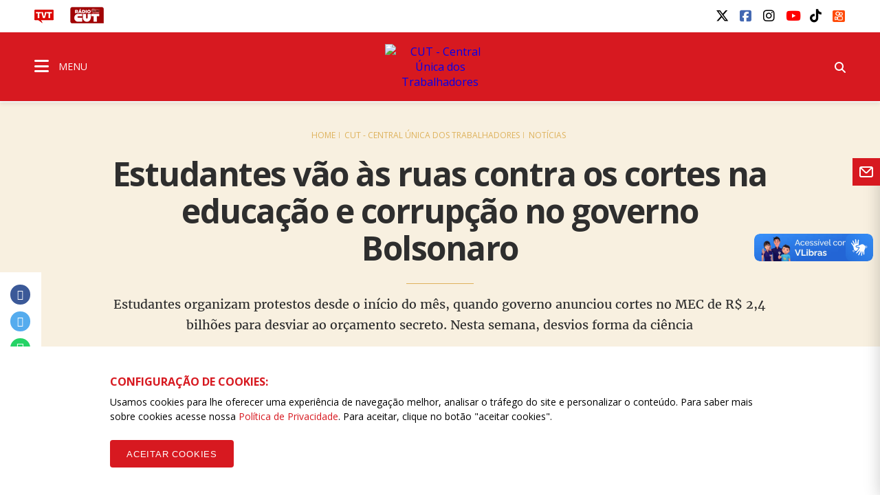

--- FILE ---
content_type: text/html; charset=UTF-8
request_url: https://www.cut.org.br/noticias/estudantes-vao-as-ruas-contra-os-cortes-na-educacao-e-corrupcao-no-governo-bolso-cbce
body_size: 13297
content:
<!doctype html><html lang="pt-br"><head>  <title>Estudantes vão às ruas contra os cortes na educação e corrupção no governo Bolsonaro - CUT - Central Única dos Trabalhadores</title><meta name="description" content="Estudantes organizam protestos desde o in&iacute;cio do m&ecirc;s, quando governo anunciou cortes no MEC de R$ 2,4 bilh&otilde;es para desviar ao or&ccedil;amento secreto. Nesta semana, desvios forma da ci&ecirc;ncia"><meta name="keywords" content="cut,central sindical,trabalhadores,sindicalismo,luta,salário,emprego,direitos,mobilizações, "><meta charset="utf-8" content="utf-8"><meta name="viewport" content="width=device-width, initial-scale=1"><meta http-equiv="Content-Type" content="text/html; charset=UTF-8"><meta name="SKYPE_TOOLBAR" content="SKYPE_TOOLBAR_PARSER_COMPATIBLE"><meta name="msapplication-TileColor" content="#ffffff"><meta name="msapplication-TileImage" content="/images/cache/systemuploadssettings1faviconfavic-144x144xfit-11905.png"><link rel="canonical" href="https://www.cut.org.br/noticias/estudantes-vao-as-ruas-contra-os-cortes-na-educacao-e-corrupcao-no-governo-bolso-cbce"/><meta property="og:description" content="Estudantes organizam protestos desde o in&iacute;cio do m&ecirc;s, quando governo anunciou cortes no MEC de R$ 2,4 bilh&otilde;es para desviar ao or&ccedil;amento secreto. Nesta semana, desvios forma da ci&ecirc;ncia" /><meta property="og:url" content="https://www.cut.org.br/noticias/estudantes-vao-as-ruas-contra-os-cortes-na-educacao-e-corrupcao-no-governo-bolso-cbce" /><meta property="og:site_name" content="CUT - Central Única dos Trabalhadores" /><meta property="og:type" content="website" /><meta property="og:title" content="Estudantes vão às ruas contra os cortes na educação e corrupção no governo Bolsonaro" /><meta property="og:image" content="https://www.cut.org.br/img/cache/ogimage/system/uploads/news/cbce8edab7615656f378f7562b2a47d0/cover/estudantes-da-ufabf.jpg" /><meta name="twitter:description" content="Estudantes organizam protestos desde o in&iacute;cio do m&ecirc;s, quando governo anunciou cortes no MEC de R$ 2,4 bilh&otilde;es para desviar ao or&ccedil;amento secreto. Nesta semana, desvios forma da ci&ecirc;ncia" /><meta name="twitter:card" content="summary_large_image" /><meta name="twitter:title" content="Estudantes vão às ruas contra os cortes na educação e corrupção no governo Bolsonaro" /><meta name="twitter:images0" content="https://www.cut.org.br/img/cache/ogimage/system/uploads/news/cbce8edab7615656f378f7562b2a47d0/cover/estudantes-da-ufabf.jpg" /> <meta name="robots" content="index, follow"> <meta name="google-site-verification" content="wqvsVX0UALVXzgkPD9VBAf1mXjHmzhEJe7jRKy9EsDA" />  <meta name="viewport" content="width=device-width, initial-scale=1.0, maximum-scale=1.0, user-scalable=no">   <link rel="amphtml" href="https://www.cut.org.br/noticias/estudantes-vao-as-ruas-contra-os-cortes-na-educacao-e-corrupcao-no-governo-bolso-cbce/amp"> <link rel="apple-touch-icon" sizes="57x57" href="/images/cache/systemuploadssettings1faviconfavic-57x57xfit-11905.png">  <link rel="apple-touch-icon" sizes="60x60" href="/images/cache/systemuploadssettings1faviconfavic-60x60xfit-11905.png">  <link rel="apple-touch-icon" sizes="72x72" href="/images/cache/systemuploadssettings1faviconfavic-72x72xfit-11905.png">  <link rel="apple-touch-icon" sizes="76x76" href="/images/cache/systemuploadssettings1faviconfavic-76x76xfit-11905.png">  <link rel="apple-touch-icon" sizes="114x114" href="/images/cache/systemuploadssettings1faviconfavic-114x114xfit-11905.png">  <link rel="apple-touch-icon" sizes="120x120" href="/images/cache/systemuploadssettings1faviconfavic-120x120xfit-11905.png">  <link rel="apple-touch-icon" sizes="144x144" href="/images/cache/systemuploadssettings1faviconfavic-144x144xfit-11905.png">  <link rel="apple-touch-icon" sizes="152x152" href="/images/cache/systemuploadssettings1faviconfavic-152x152xfit-11905.png">  <link rel="apple-touch-icon" sizes="180x180" href="/images/cache/systemuploadssettings1faviconfavic-180x180xfit-11905.png">  <link rel="icon" type="image/png" sizes="192x192" href="/images/cache/systemuploadssettings1faviconfavic-192x192xfit-11905.png">  <link rel="icon" type="image/png" sizes="32x32" href="/images/cache/systemuploadssettings1faviconfavic-32x32xfit-11905.png">  <link rel="icon" type="image/png" sizes="96x96" href="/images/cache/systemuploadssettings1faviconfavic-96x96xfit-11905.png">  <link rel="icon" type="image/png" sizes="16x16" href="/images/cache/systemuploadssettings1faviconfavic-16x16xfit-11905.png">  <link rel="manifest" href="/assets/images/icon/manifest.json"> <link href="https://fonts.googleapis.com/css?family=Open+Sans:400,400i,600,600i,700,700i" rel="stylesheet">  <link rel="stylesheet" href="/assets/css/vendor.css?id=d56cd1c7a2993e4622b7826b6e632b88">  <link rel="stylesheet" href="/assets/css/app.css?id=5686cf58c1c8f20d3bf28752372919da">     <link rel="stylesheet" href="/assets/css/notice_detail.css?id=1be72f3b2d05b44c552441943fec1384">  <script> (function(h,o,t,j,a,r){   h.hj=h.hj||function(){(h.hj.q=h.hj.q||[]).push(arguments)};   h._hjSettings={hjid:790620,hjsv:6};   a=o.getElementsByTagName('head')[0];   r=o.createElement('script');r.async=1;   r.src=t+h._hjSettings.hjid+j+h._hjSettings.hjsv;   a.appendChild(r);  })(window,document,'https://static.hotjar.com/c/hotjar-','.js?sv=');  </script>  <link rel="manifest" href="/manifest.json" />  <script src="https://cdn.onesignal.com/sdks/OneSignalSDK.js" async="">  </script>  <script> var OneSignal = window.OneSignal || [];  OneSignal.push(function() {   OneSignal.init({    appId: "ab9f72d9-979e-4d78-bdae-632e09a74a26",   });  });  </script>  <script id="mcjs"> !function(c,h,i,m,p){m=c.createElement(h),p=c.getElementsByTagName(h)[0],m.async=1,m.src=i,p.parentNode.insertBefore(m,p)}(document,"script","https://chimpstatic.com/mcjs-connected/js/users/97a68863c5e5a79f23f82bf40/9ffdeabba548e89cd78bbe9b8.js");  </script>  <script src="/assets/js/acctoolbar.min.js"></script>  <script> window.onload = function() {   window.micAccessTool = new MicAccessTool({  link: "https://www.cut.org.br/politica-de-privacidade-da-cut",  contact: "mailto:contato@cut.org.br",  buttonPosition: "right",  forceLang: "pt-BR"   });   document.querySelector('#mic-access-tool-box-close-button').addEventListener('click', function() {  document.querySelector('#mic-access-tool-box').classList.remove('opened-mic-access-tool');   }); }  </script></head><body data-id="f772325082885433f924e4488136041208d60298"  class="">    <div id="wrap"> <header class="dd-l-header">    <section class="wrap">   <div class="dd-l-header__top">    <ul class="dd-m-list dd-m-list--left">     <li>      <a href="http://www.tvt.org.br/" target="_blank" title="Acesse o site da TVT">       <img src="/images/logo-tvt.png" alt="TVT">      </a>     </li>     <li>      <a href="https://open.spotify.com/show/4GCgrvsxsImDP6NXiEISSc" class="cut-radio" target="_blank"       onclick="window.open(this.href,'targetWindow', 'toolbar=no, location=no, status=no, menubar=no, scrollbars=yes, resizable=yes, width=1000, height=605'); return false;">       <img src="/images/radio.png" alt="Rádio CUT">      </a>     </li>                   </ul>        <ul class="dd-m-list dd-m-list--right">     <li>      <div id="google_translate_element"></div><script type="text/javascript">      function googleTranslateElementInit() {        new google.translate.TranslateElement({pageLanguage: 'pt', layout: google.translate.TranslateElement.InlineLayout.SIMPLE}, 'google_translate_element');      }      </script><script type="text/javascript" src="//translate.google.com/translate_a/element.js?cb=googleTranslateElementInit"></script>     </li>           <li> <a title="twitter" class="dd-m-button dd-m-button__socials" href="https://twitter.com/cut_brasil" target="_blank">     <i class="fa-brands fa-x-twitter" style="" aria-hidden="true"></i>   </a></li>           <li> <a title="facebook" class="dd-m-button dd-m-button__socials" href="https://www.facebook.com/cutbrasil" target="_blank">     <i class="fa-brands fa-facebook-square" style="" aria-hidden="true"></i>   </a></li>           <li> <a title="instagram" class="dd-m-button dd-m-button__socials" href="http://instagram.com/cutbrasil" target="_blank">     <i class="fa-brands fa-instagram" style="" aria-hidden="true"></i>   </a></li>           <li> <a title="youtube" class="dd-m-button dd-m-button__socials" href="https://www.youtube.com/cutbrasil" target="_blank">     <i class="fa-brands fa-youtube" style="" aria-hidden="true"></i>   </a></li>           <li> <a title="tiktok" class="dd-m-button dd-m-button__socials" href="https://www.tiktok.com/@cutbrasil" target="_blank">     <i class="fa-brands fa-tiktok" style="" aria-hidden="true"></i>   </a></li>           <li> <a title="kwai" class="dd-m-button dd-m-button__socials" href="https://kwai-video.com/u/@cut_brasil/4Cq2ab3x" target="_blank">     <img src="/images/kwai.png" alt="Kwai" style="width: 0.9em; height: 0.9em; margin-top: 0.2em; border-radius:2px;">   </a></li>         </ul>       </div>  </section>  <div class="dd-m-menu__evolve ">  <section class="dd-m-menu dd-m-menu-assertive">   <div class="wrap dd-l-header__content-full">    <div class="row middle-xs dd-l-header__content-full">          <div class="col-xs-3">      <a class="dd-m-menu__button">       <i class="icon fa fa-bars" aria-hidden="true"></i>       <span>MENU</span>      </a>      <nav class="dd-m-menu-content">       <ul class="dd-m-list dd-m-list__menu scrollable-menu">        <li class="menu-header scrollable-menu dd-menu-header">                   <img src="/images/logo-cut.svg" style="max-width: 188px; max-height: 32px" alt="CUT - Central Única dos Trabalhadores">                  <div class="dd-m-list__menu__close"></div>        </li>                         <li class="title">          <a href="https://www.cut.org.br">CUT BRASIL</a>         </li>                  <li class=open>  <a href="#">  Institucional <i class="icon-right fa fa-angle-right" aria-hidden="true"></i> </a> <ul class="dd-m-list__menu__submenu">  <li class="title">   <a href="/institucional/" target="_self">    Institucional   </a>  </li>  <li class="back">   <a href="#">    <i class="icon-left fa fa-angle-left" aria-hidden="true"></i>    Voltar   </a>  </li>    <li class=open>  <a href="#">  Secretarias <i class="icon-right fa fa-angle-right" aria-hidden="true"></i> </a> <ul class="dd-m-list__menu__submenu">  <li class="title">   <a href="/conteudo/direcao-da-cut/" target="_self">    Secretarias   </a>  </li>  <li class="back">   <a href="#">    <i class="icon-left fa fa-angle-left" aria-hidden="true"></i>    Voltar   </a>  </li>    <li>  <a href="/secretarias/presidencia-51d4/" target="_self">  Presidência </a> </li>    <li>  <a href="/secretarias/vice-presidencia-97f5/" target="_self">  Vice-Presidência </a> </li>    <li>  <a href="/secretarias/secretaria-geral-efa8/" target="_self">  Secretaria-Geral </a> </li>    <li>  <a href="/secretarias/administracao-e-financas-6366/" target="_self">  Administração e Finanças </a> </li>    <li>  <a href="/secretarias/secretaria-de-assuntos-juridicos-1577/" target="_self">  Assuntos JurÍdicos </a> </li>    <li>  <a href="/secretarias/combate-ao-racismo-72da/" target="_self">  Combate ao Racismo </a> </li>    <li>  <a href="/secretarias/comunicacao-2dd9/" target="_self">  Comunicação </a> </li>    <li>  <a href="/secretarias/cultura-3ea3" target="_self">  Cultura </a> </li>    <li>  <a href="/secretarias/formacao-eeff/" target="_self">  Formação </a> </li>    <li>  <a href="/secretarias/juventude-2175/" target="_self">  Juventude </a> </li>    <li>  <a href="/secretarias/lgbtqia-6560" target="_self">  LGBTQIA+ </a> </li>    <li>  <a href="/secretarias/meio-ambiente-7068/" target="_self">  Meio Ambiente </a> </li>    <li>  <a href="/secretarias/mobilizacao-e-relacao-com-movimentos-sociais-b487/" target="_self">  Mobilização e Relação com Movimentos Sociais </a> </li>    <li>  <a href="/secretarias/mulher-trabalhadora-b18a/" target="_self">  Mulher Trabalhadora </a> </li>    <li>  <a href="/secretarias/organizacao-e-politica-sindical-d32e/" target="_self">  Organização e Política Sindical </a> </li>    <li>  <a href="/secretarias/politicas-sociais-41a3/" target="_self">  Políticas Sociais e Direitos Humanos </a> </li>    <li>  <a href="/secretarias/relacoes-de-trabalho-eb44/" target="_self">  Relações de Trabalho </a> </li>    <li>  <a href="/secretarias/relacoes-internacionais-a499/" target="_self">  Relações Internacionais </a> </li>    <li>  <a href="/secretarias/saude-do-trabalhador-8eca/" target="_self">  Saúde do Trabalhador </a> </li>    <li>  <a href="https://www.cut.org.br/secretarias/economia-solidaria-cff1" target="_self">  Economia Solidária </a> </li>    <li>  <a href="https://www.cut.org.br/secretarias/lgbtqia-6560" target="_self">  LGBTQIA+ </a> </li>    <li>  <a href="https://www.cut.org.br/secretarias/pessoas-aposentadas-pensionistas-e-idosas-b58e" target="_self">  Pessoas Aposentadas, Pensionistas e Idosas </a> </li>    <li>  <a href="https://www.cut.org.br/secretarias/transportes-e-logistica-8722" target="_self">  Transportes e Logística </a> </li>   </ul> </li>    <li>  <a href="/conteudo/executiva-nacional/" target="_blank">  Direção Executiva 2023/2027 </a> </li>    <li>  <a href="https://www.cut.org.br/entidades?#estaduais" target="_blank">  Estaduais </a> </li>    <li>  <a href="https://www.cut.org.br/entidades#ramos" target="_blank">  Ramos </a> </li>    <li class=open>  <a href="#">  Filiações internacionais <i class="icon-right fa fa-angle-right" aria-hidden="true"></i> </a> <ul class="dd-m-list__menu__submenu">  <li class="title">   <a href="/conteudo/filiacoes-internacionais/" target="_blank">    Filiações internacionais   </a>  </li>  <li class="back">   <a href="#">    <i class="icon-left fa fa-angle-left" aria-hidden="true"></i>    Voltar   </a>  </li>    <li>  <a href="http://www.csa-csi.org/" target="_blank">  CSA </a> </li>    <li>  <a href="https://www.ituc-csi.org/?lang=en" target="_blank">  CSI </a> </li>   </ul> </li>    <li class=open>  <a href="#">  Parceiros Internos <i class="icon-right fa fa-angle-right" aria-hidden="true"></i> </a> <ul class="dd-m-list__menu__submenu">  <li class="title">   <a href="/conteudo/parceiros-internos/" target="_blank">    Parceiros Internos   </a>  </li>  <li class="back">   <a href="#">    <i class="icon-left fa fa-angle-left" aria-hidden="true"></i>    Voltar   </a>  </li>    <li>  <a href="/conteudo/parceria-nao-onerosa/" target="_self">  PARCERIA NÃO ONEROSA </a> </li>    <li>  <a href="http://www.ads.org.br" target="_blank">  ADS - Agência de Desenvolvimento Solidário </a> </li>    <li>  <a href="http://cedoc.cut.org.br/" target="_blank">  Cedoc </a> </li>    <li class=open>  <a href="#">  Escolas Sindicais <i class="icon-right fa fa-angle-right" aria-hidden="true"></i> </a> <ul class="dd-m-list__menu__submenu">  <li class="title">   <a href="/conteudo/escolas-sindicais/" target="_self">    Escolas Sindicais   </a>  </li>  <li class="back">   <a href="#">    <i class="icon-left fa fa-angle-left" aria-hidden="true"></i>    Voltar   </a>  </li>    <li>  <a href="http://www.escola7.org.br" target="_blank">  Escola 7 de Outubro </a> </li>    <li>  <a href="http://www.ecocut.org.br/" target="_blank">  Escola Centro-Oeste </a> </li>    <li>  <a href="/conteudo/escola-chico-mendes-na-amazonia/" target="_blank">  Escola Chico Mendes na Amazônia </a> </li>    <li>  <a href="http://www.escoladostrabalhadores.org.br/" target="_blank">  Escola de Turismo e Hotelaria - Canto da ilha </a> </li>    <li>  <a href="http://www.escolane.org.br" target="_blank">  Escola Nordeste </a> </li>    <li>  <a href="http://www.escolasp.org.br/" target="_blank">  Escola São Paulo </a> </li>    <li>  <a href="http://www.escolasul.org.br" target="_blank">  Escola Sul </a> </li>   </ul> </li>    <li>  <a href="http://www.observatoriosocial.org.br" target="_blank">  IOS - Instituto Observatório Social </a> </li>   </ul> </li>    <li class=open>  <a href="#">  Parceiros Externos <i class="icon-right fa fa-angle-right" aria-hidden="true"></i> </a> <ul class="dd-m-list__menu__submenu">  <li class="title">   <a href="/conteudo/parceiros-externos/" target="_blank">    Parceiros Externos   </a>  </li>  <li class="back">   <a href="#">    <i class="icon-left fa fa-angle-left" aria-hidden="true"></i>    Voltar   </a>  </li>    <li>  <a href="http://www.diap.org.br/" target="_blank">  Diap </a> </li>    <li>  <a href="http://www.dieese.org.br/" target="_blank">  Dieese </a> </li>    <li>  <a href="http://www.tvt.org.br/" target="_blank">  TVT </a> </li>   </ul> </li>    <li class=open>  <a href="#">  História <i class="icon-right fa fa-angle-right" aria-hidden="true"></i> </a> <ul class="dd-m-list__menu__submenu">  <li class="title">   <a href="/conteudo/historia" target="_blank">    História   </a>  </li>  <li class="back">   <a href="#">    <i class="icon-left fa fa-angle-left" aria-hidden="true"></i>    Voltar   </a>  </li>    <li>  <a href="/conteudo/breve-historico" target="_blank">  Breve histórico </a> </li>    <li>  <a href="http://cedoc.cut.org.br/cronologia-das-lutas" target="_blank">  Cronologia de Lutas </a> </li>    <li class=open>  <a href="#">  Campanhas CUT <i class="icon-right fa fa-angle-right" aria-hidden="true"></i> </a> <ul class="dd-m-list__menu__submenu">  <li class="title">   <a href="/conteudo/campanhas-cut/" target="_self">    Campanhas CUT   </a>  </li>  <li class="back">   <a href="#">    <i class="icon-left fa fa-angle-left" aria-hidden="true"></i>    Voltar   </a>  </li>    <li>  <a href="http://www.combateaprecarizacao.org.br/" target="_blank">  Combate à Precarização </a> </li>    <li>  <a href="http://conselhos.cut.org.br/nacional/" target="_blank">  CUT Cidadã </a> </li>    <li>  <a href="http://diganaoaoimposto.cut.org.br/" target="_blank">  Diga Não ao Imposto Sindical </a> </li>    <li>  <a href="http://ic.cut.org.br/" target="_blank">  Instituto de Cooperação da CUT </a> </li>    <li>  <a href="http://paridadeja.cut.org.br/" target="_blank">  Paridade Já </a> </li>    <li>  <a href="http://pne.cut.org.br/" target="_blank">  Plano Nacional de Educação </a> </li>    <li>  <a href="http://premio2011.cut.org.br/" target="_blank">  Prêmio CUT 2011 </a> </li>    <li>  <a href="http://premio2013.cut.org.br/" target="_blank">  Prêmio CUT 2013 </a> </li>    <li>  <a href="http://rio20.cut.org.br/" target="_blank">  Rio+20 </a> </li>   </ul> </li>   </ul> </li>    <li>  <a href="https://sistemas.cut.org.br/sga/" target="_blank">  Emissão de boletos </a> </li>    <li>  <a href="#webmail" target="_blank">  Webmail </a> </li>    <li>  <a href="/conteudo/cut-nacional/" target="_self">  Fale conosco </a> </li>   </ul> </li>                  <li>  <a href="/politica-de-privacidade-da-cut/" target="_self">  Política de Privacidade da CUT </a> </li>                  <li class=open>  <a href="#">  Documentos <i class="icon-right fa fa-angle-right" aria-hidden="true"></i> </a> <ul class="dd-m-list__menu__submenu">  <li class="title">   <a href="#" target="_self">    Documentos   </a>  </li>  <li class="back">   <a href="#">    <i class="icon-left fa fa-angle-left" aria-hidden="true"></i>    Voltar   </a>  </li>    <li>  <a href="/arquivos" target="_self">  Documentos Oficiais </a> </li>    <li>  <a href="/acoes" target="_self">  Publicações </a> </li>   </ul> </li>                  <li class=open>  <a href="#">  CUT nos Estados <i class="icon-right fa fa-angle-right" aria-hidden="true"></i> </a> <ul class="dd-m-list__menu__submenu">  <li class="title">   <a href="/cut-nos-estados/" target="_self">    CUT nos Estados   </a>  </li>  <li class="back">   <a href="#">    <i class="icon-left fa fa-angle-left" aria-hidden="true"></i>    Voltar   </a>  </li>    <li>  <a href="https://www.cut.org.br/entidade/b485009dd89ede6515a3f9129ec425c5" target="_self">  CUT Acre </a> </li>    <li>  <a href="https://www.cut.org.br/entidade/4fb872e3624ed1028a32b6afe057092b" target="_self">  CUT Alagoas </a> </li>    <li>  <a href="https://www.cut.org.br/entidade/870b31d19c34be270ad68ccec0eb1204" target="_self">  CUT Amapá </a> </li>    <li>  <a href="https://www.cut.org.br/entidade/aaf77e96ac61d9f23c3b08cefa56fcd0" target="_self">  CUT Amazonas </a> </li>    <li>  <a href="https://ba.cut.org.br/" target="_self">  CUT Bahia </a> </li>    <li>  <a href="https://ce.cut.org.br/" target="_self">  CUT Ceará </a> </li>    <li>  <a href="https://df.cut.org.br/" target="_self">  CUT Distrito Federal </a> </li>    <li>  <a href="https://es.cut.org.br/" target="_self">  CUT Espírito Santo </a> </li>    <li>  <a href="https://go.cut.org.br/" target="_self">  CUT Goiás </a> </li>    <li>  <a href="https://www.cut.org.br/entidade/7183c963c276dc506e587d0e1f5b71c8" target="_self">  CUT Maranhão </a> </li>    <li>  <a href="https://mt.cut.org.br/" target="_self">  CUT Mato Grosso </a> </li>    <li>  <a href="https://ms.cut.org.br/" target="_self">  CUT Mato Grosso do Sul </a> </li>    <li>  <a href="https://mg.cut.org.br/" target="_self">  CUT Minas Gerais </a> </li>    <li>  <a href="https://pa.cut.org.br/" target="_self">  CUT Pará </a> </li>    <li>  <a href="https://pb.cut.org.br/" target="_self">  CUT Paraíba </a> </li>    <li>  <a href="https://pr.cut.org.br/" target="_self">  CUT Paraná </a> </li>    <li>  <a href="https://pe.cut.org.br/" target="_self">  CUT Pernambuco </a> </li>    <li>  <a href="https://pi.cut.org.br/" target="_self">  CUT Piauí </a> </li>    <li>  <a href="http://rj.cut.org.br" target="_self">  CUT Rio de Janeiro </a> </li>    <li>  <a href="http://rn.cut.org.br" target="_self">  CUT Rio Grande do Norte </a> </li>    <li>  <a href="http://cutrs.org.br/" target="_blank">  CUT Rio Grande do Sul </a> </li>    <li>  <a href="https://ro.cut.org.br/" target="_self">  CUT Rondônia </a> </li>    <li>  <a href="https://www.cut.org.br/entidade/1892feacf02d3c18f3da984754143f02" target="_self">  CUT Roraima </a> </li>    <li>  <a href="https://sc.cut.org.br/" target="_self">  CUT Santa Catarina </a> </li>    <li>  <a href="https://sp.cut.org.br/" target="_self">  CUT São Paulo </a> </li>    <li>  <a href="https://se.cut.org.br/" target="_self">  CUT Sergipe </a> </li>    <li>  <a href="https://www.cut.org.br/entidade/49ce88c99f8239286b38b39c773d022d" target="_self">  CUT Tocantins </a> </li>   </ul> </li>                  <li class=open>  <a href="#">  Indicadores de Conjuntura <i class="icon-right fa fa-angle-right" aria-hidden="true"></i> </a> <ul class="dd-m-list__menu__submenu">  <li class="title">   <a href="/indicadores/" target="_self">    Indicadores de Conjuntura   </a>  </li>  <li class="back">   <a href="#">    <i class="icon-left fa fa-angle-left" aria-hidden="true"></i>    Voltar   </a>  </li>    <li>  <a href="/indicadores/desemprego-anual" target="_self">  Desemprego Anual (PNAD - IBGE) </a> </li>    <li>  <a href="/indicadores/desemprego-mensal" target="_self">  Desemprego Mensal (PNAD - IBGE) </a> </li>    <li>  <a href="/indicadores/vinculos-formais" target="_self">  Empregos formais - Anual (CAGED) </a> </li>    <li>  <a href="/indicadores/caged" target="_self">  Empregos formais - Mensal (CAGED) </a> </li>    <li>  <a href="/indicadores/salario-valor" target="_self">  Salário Mínimo - em reais </a> </li>    <li>  <a href="/indicadores/salario-reajuste" target="_self">  Salário Mínimo - % de reajuste </a> </li>    <li>  <a href="/indicadores/inflacao-anual" target="_self">  Inflação Anual - IPCA/INPC </a> </li>    <li>  <a href="/indicadores/inflacao-mensal-inpc" target="_self">  Inflação Mensal - INPC </a> </li>    <li>  <a href="/indicadores/inflacao-mensal-ipca" target="_self">  Inflação Mensal - IPCA </a> </li>    <li>  <a href="/indicadores/pib-anual" target="_self">  PIB Anual </a> </li>    <li>  <a href="/indicadores/pib-trimestral" target="_self">  PIB Trimestral </a> </li>    <li>  <a href="/indicadores/divida-publica" target="_self">  Divida Pública do Governo Federal </a> </li>    <li>  <a href="/indicadores/setor-publico-pib" target="_self">  Contas do Governo - resultado anual </a> </li>    <li>  <a href="/indicadores/setor-publico-acumulado" target="_self">  Contas do Governo - acumulado 12 meses </a> </li>   </ul> </li>                  <li>  <a href="/noticias" target="_self">  Notícias </a> </li>                  <li>  <a href="https://www.cut.org.br/artigos" target="_self">  Artigos </a> </li>                  <li class=open>  <a href="#">  Editorias <i class="icon-right fa fa-angle-right" aria-hidden="true"></i> </a> <ul class="dd-m-list__menu__submenu">  <li class="title">   <a href="/editorias/" target="_self">    Editorias   </a>  </li>  <li class="back">   <a href="#">    <i class="icon-left fa fa-angle-left" aria-hidden="true"></i>    Voltar   </a>  </li>    <li>  <a href="https://cut.org.br/editoria/brasil" target="_self">  BRASIL </a> </li>    <li>  <a href="https://cut.org.br/editoria/trabalho" target="_self">  TRABALHO </a> </li>    <li>  <a href="https://cut.org.br/editoria/sociedade" target="_self">  SOCIEDADE </a> </li>    <li>  <a href="https://cut.org.br/editoria/cidadania" target="_self">  CIDADANIA </a> </li>    <li>  <a href="https://cut.org.br/editoria/economia" target="_self">  ECONOMIA </a> </li>    <li>  <a href="https://cut.org.br/editoria/internacional" target="_self">  INTERNACIONAL </a> </li>    <li>  <a href="https://cut.org.br/editoria/cultura" target="_self">  CULTURA </a> </li>    <li>  <a href="https://www.cut.org.br/artigos" target="_self">  ARTIGOS </a> </li>   </ul> </li>                  <li class=open>  <a href="#">  Multimídia <i class="icon-right fa fa-angle-right" aria-hidden="true"></i> </a> <ul class="dd-m-list__menu__submenu">  <li class="title">   <a href="/multimidias" target="_self">    Multimídia   </a>  </li>  <li class="back">   <a href="#">    <i class="icon-left fa fa-angle-left" aria-hidden="true"></i>    Voltar   </a>  </li>    <li>  <a href="/multimidias?categoria=&amp;area=audios" target="_self">  Áudios </a> </li>    <li>  <a href="/multimidias?categoria=&amp;area=fotos" target="_self">  Fotos </a> </li>    <li>  <a href="/multimidias?categoria=&amp;area=videos" target="_self">  Vídeos </a> </li>   </ul> </li>                  <li>  <a href="https://open.spotify.com/show/4GCgrvsxsImDP6NXiEISSc" target="_blank">  Rádio CUT </a> </li>                  <li class=open>  <a href="#">  Canais e redes sociais <i class="icon-right fa fa-angle-right" aria-hidden="true"></i> </a> <ul class="dd-m-list__menu__submenu">  <li class="title">   <a href="/redes-sociais/" target="_self">    Canais e redes sociais   </a>  </li>  <li class="back">   <a href="#">    <i class="icon-left fa fa-angle-left" aria-hidden="true"></i>    Voltar   </a>  </li>    <li>  <a href="https://www.youtube.com/user/Secomcut" target="_blank">  YouTube </a> </li>    <li>  <a href="https://www.facebook.com/cutbrasil" target="_blank">  Facebook </a> </li>    <li>  <a href="https://twitter.com/cut_brasil" target="_blank">  Twitter </a> </li>    <li>  <a href="https://www.instagram.com/cutbrasil/" target="_blank">  Instagram </a> </li>    <li>  <a href="https://soundcloud.com/cutbrasil" target="_blank">  SoundCloud </a> </li>   </ul> </li>                  <li>  <a href="http://gmail.com" target="_blank">  Webmail </a> </li>                  <li>  <a href="http://cedoc.cut.org.br/" target="_blank">  Cedoc </a> </li>                  <li>  <a href="/escolas-sindicais-da-cut/" target="_self">  Escolas Sindicais da CUT </a> </li>                                         <li class="social scrollable-menu">                  <p>Siga a CUT BRASIL nas redes</p>         <ul class="dd-m-list dd-m-list--right">                     <li> <a title="twitter" class="dd-m-button dd-m-button__socials" href="https://twitter.com/cut_brasil" target="_blank">     <i class="fa-brands fa-x-twitter" style="" aria-hidden="true"></i>   </a></li>                     <li> <a title="facebook" class="dd-m-button dd-m-button__socials" href="https://www.facebook.com/cutbrasil" target="_blank">     <i class="fa-brands fa-facebook-square" style="" aria-hidden="true"></i>   </a></li>                     <li> <a title="instagram" class="dd-m-button dd-m-button__socials" href="http://instagram.com/cutbrasil" target="_blank">     <i class="fa-brands fa-instagram" style="" aria-hidden="true"></i>   </a></li>                     <li> <a title="youtube" class="dd-m-button dd-m-button__socials" href="https://www.youtube.com/cutbrasil" target="_blank">     <i class="fa-brands fa-youtube" style="" aria-hidden="true"></i>   </a></li>                     <li> <a title="tiktok" class="dd-m-button dd-m-button__socials" href="https://www.tiktok.com/@cutbrasil" target="_blank">     <i class="fa-brands fa-tiktok" style="" aria-hidden="true"></i>   </a></li>                     <li> <a title="kwai" class="dd-m-button dd-m-button__socials" href="https://kwai-video.com/u/@cut_brasil/4Cq2ab3x" target="_blank">     <img src="/images/kwai.png" alt="Kwai" style="width: 0.9em; height: 0.9em; margin-top: 0.2em; border-radius:2px;">   </a></li>                   </ul>                 </li>       </ul>       <div class="menu-close-overlay"></div>      </nav>     </div>          <div class="col-xs-6 dd-m-alignment--center">                    <a href="https://www.cut.org.br" class="dd-l-header__show-web main-logo" title="CUT - Central Única dos Trabalhadores"><img src="//assets.cut.org.br/system/uploads/settings/1/home_logo/logo-cut.svg" style="width: 160px;" alt="CUT - Central Única dos Trabalhadores" class="dd-block" /></a>       <a href="https://www.cut.org.br" class="dd-l-header__show-mobile main-logo" title="CUT - Central Única dos Trabalhadores"><img src="//assets.cut.org.br/system/uploads/settings/1/home_logo/logo-cut.svg" style="width: 170px;" alt="CUT - Central Única dos Trabalhadores" class="dd-block" /></a>                  </div>          <div class="col-xs-3">      <ul class="dd-m-list dd-m-list--right">              <li class="search-show">        <form class="dd-m-search dd-m-search--top search-hide" action="https://www.cut.org.br/busca" method="GET">         <div class="mobile-container-search">          <div class="input-container">           <input type="text" placeholder="Pesquisar" name="busca" class="dd-m-search__input">           <button class="dd-m-button dd-m-button--search-submit">            <i class="fa fa-search" aria-hidden="true"></i>           </button>          </div>         </div>        </form>        <a class="dd-m-button dd-m-button__menu-header search-show-click"><i class="fa fa-search" aria-hidden="true"></i></a>       </li>      </ul>     </div>    </div>   </div>  </section>   </div></header> <main id="dd-main" class="">       <section class="dd-m-content dd-m-content--no-top">  <div class="dd-m-display dd-m-display--small dd-m-background-energized-light">   <div class="wrap">    <div class="row">     <div class="col-xs-12">      <div class="dd-m-breadcrumb dd-m-breadcrumb-energized">       <a href="https://www.cut.org.br">Home</a>       <a href="https://www.cut.org.br?subodmain=www">CUT - Central Única dos Trabalhadores</a>       <a href="https://www.cut.org.br/noticias">Notícias</a>      </div>      <div class="row">       <div class="col-xs-12 col-lg-10 col-md-10 col-lg-offset-1 col-md-offset-1">        <h1 class="dd-m-title dd-m-title--biger dd-m-alignment--center">         Estudantes vão às ruas contra os cortes na educação e corrupção no governo Bolsonaro        </h1>        <div class="dd-m-display__line dd-m-display__line-energized dd-m-device--web"></div>        <p class="dd-m-text dd-m-text--big font-MerriWeather">         Estudantes organizam protestos desde o início do mês, quando governo anunciou cortes no MEC de R$ 2,4 bilhões para desviar ao orçamento secreto. Nesta semana, desvios forma da ciência        </p>       </div>      </div>     </div>    </div>   </div>  </div>  <div class="dd-m-share dd-m-share--mobile-fixed">   <p  class="dd-m-share__text dd-m-share__text-energized-medium dd-m-device--no-web">  Compartilhe</p><div class="dd-m-icon__group-icons">  <a rel="nofollow" href="https://www.facebook.com/share.php?u=https://www.cut.org.br/noticias/estudantes-vao-as-ruas-contra-os-cortes-na-educacao-e-corrupcao-no-governo-bolso-cbce/" target="_blank" rel="noopener noreferrer" class="dd-m-icon dd-m-icon--rounded-facebook"> <i class="fa fa-facebook" aria-hidden="true"></i>  </a>  <a rel="nofollow" href="https://twitter.com/intent/tweet?text=Estudantes+v%C3%A3o+%C3%A0s+ruas+contra+os+cortes+na+educa%C3%A7%C3%A3o+e+corrup%C3%A7%C3%A3o+no+governo+Bolsonaro&amp;url=https://www.cut.org.br/noticias/estudantes-vao-as-ruas-contra-os-cortes-na-educacao-e-corrupcao-no-governo-bolso-cbce/" target="_blank" rel="noopener noreferrer" class="dd-m-icon dd-m-icon--rounded-twitter"> <i class="fa fa-twitter" aria-hidden="true"></i>  </a>  <a rel="nofollow" href="https://api.whatsapp.com/send?text=Estudantes+v%C3%A3o+%C3%A0s+ruas+contra+os+cortes+na+educa%C3%A7%C3%A3o+e+corrup%C3%A7%C3%A3o+no+governo+Bolsonaro https://www.cut.org.br/noticias/estudantes-vao-as-ruas-contra-os-cortes-na-educacao-e-corrupcao-no-governo-bolso-cbce/" target="_blank" rel="noopener noreferrer" class="dd-m-icon dd-m-icon--rounded-whatsapp"> <i class="fa fa-whatsapp" aria-hidden="true"></i>  </a>  <a href="https://t.me/share/url?url=https://www.cut.org.br/noticias/estudantes-vao-as-ruas-contra-os-cortes-na-educacao-e-corrupcao-no-governo-bolso-cbce/&text=Estudantes+v%C3%A3o+%C3%A0s+ruas+contra+os+cortes+na+educa%C3%A7%C3%A3o+e+corrup%C3%A7%C3%A3o+no+governo+Bolsonaro" target="_blank" rel="noopener noreferrer" class="dd-m-icon dd-m-icon--rounded-telegram"> <i class="fa fa-telegram" aria-hidden="true"></i>  </a></div>  </div>  <div class="dd-m-display dd-m-display--top-30 dd-m-background-stable">   <div class="wrap">    <div class="row">     <div class="col-xs-12">      <div class="dd-l-content dd-l-content--medium">       <p class="dd-m-text dd-m-text--smallest dd-m-alignment--center">        <i class="fa fa-clock-o" aria-hidden="true"></i>        <strong>Publicado:</strong> 17 Outubro, 2022 - 10h30 | <strong>Última modificação:</strong> 17 Outubro, 2022 - 17h47       </p>       <p class="dd-m-text dd-m-text--smallest dd-m-alignment--center dd-m-color-assertive">         <strong>Escrito por: <a href="https://www.redebrasilatual.com.br/educacao/estudantes-ruas-dia-18-contra-os-corte-corrupcao-governo-bolsonaro/" target="_blank" class="dd-m-color-assertive">Cida de Oliveira, da RBA</a></strong>         </p>               <div class="dd-m-image__group__by-whom">         <i class="fa fa-camera" aria-hidden="true"></i> Divulgação/UNE        </div>                      <figure class="dd-m-image__group">         <img src="/images/cache/systemuploadsnewscbce8edab7615656f37-320x210xfit-3d9bd.jpg"          data-src-mobile="/images/cache/systemuploadsnewscbce8edab7615656f37-320x210xfit-3d9bd.jpg"          data-src-tablet="/images/cache/systemuploadsnewscbce8edab7615656f37-768x460xfit-3d9bd.jpg"          data-src-web="/images/cache/systemuploadsnewscbce8edab7615656f37-700x460xfit-3d9bd.jpg"          alt="notice">        </figure>                      <div class="dd-m-editor">        <p>Estudantes universitários, do ensino médio e da pós-graduação reafirmaram a agenda em defesa da educação e prometem tomar as ruas nesta terça-feira (18)contra o governo de Jair Bolsonaro (PL). A mobilização é motivada pelos sucessivos cortes orçamentários no Ministério da Eduação (MEC) e no Ministério da Ciência, Tecnologia e Inovações (MCTI), que afetam a rede federal com um todo – universidades, institutos de formação profissional e tecnológica e bolsas de pesquisa para estudantes de mestrado e doutorado. E também contra a corrupção no governo, mais visivelmente no MEC.</p><p><a href="https://www.cut.org.br/noticias/bolsolao-do-mec-escandalo-de-corrupcao-derruba-ministro-milton-ribeiro-o-4-a-cai-dfcc" target="_blank" rel="noopener">Bolsolão do MEC: Escândalo de corrupção derruba ministro Milton Ribeiro, o 4º a cair</a></p><p><a href="https://www.cut.org.br/noticias/ex-ministro-milton-ribeiro-avalizou-propina-que-seria-levada-em-pneu-de-caminhao-d58f" target="_blank" rel="noopener"> Ex-ministro do MEC Milton Ribeiro avalizou propina que seria levada em pneu de caminhão</a></p><p><a href="https://www.cut.org.br/noticias/corrupcao-federal-governo-bolsonaro-autoriza-construcao-de-2-mil-escolas-fake-09f6" target="_blank" rel="noopener">Corrupção federal: Governo Bolsonaro autoriza construção de 2 mil ‘escolas fake’</a></p><p>No início do mês, o governo havia anunciado cortes no MEC da ordem de R$ 2,4 bilhões, com impactos sobre os cofres da rede capazes de inviabilizar o funcionamento de universidades e institutos. Diante da forte repercussão negativa, com anúncio de manifestações estudantis semelhantes ao chamado “<a href="https://www.redebrasilatual.com.br/blogs/blog-na-rede/tsunami-da-educacao-so-prova-que-lula-e-dilma-fizeram-um-otimo-trabalho/" target="_blank" rel="noopener noreferrer">Tsunami da Educação</a>“, travado no início do governo de Jair Bolsonaro (PL), houve recuo.</p><p>No último dia 7 o ministro da Educação, Victor Godoy, divulgou vídeo anunciando o desbloqueio de recursos para universidades, institutos federais e a Coordenação de Aperfeiçoamento de Pessoal de Nível Superior (Capes). “Semana que vem e dia 18 continuam como dias de Mobilização! Não dá para acreditar na fala desse governo, até o momento o desbloqueio nas contas não aconteceu e muito menos o decreto oficializando o desbloqueio!”, disse na ocasião a diretora de Relações Institucionais da <a href="https://twitter.com/FaloneThais" target="_blank" rel="noopener noreferrer">União Nacional dos Estudantes (UNE), Thaís Falone</a>.</p><p><strong>Estudantes vão às ruas contra Bolsonaro também por cortes na pesquisa</strong></p><p>Nesta quinta-feira (13), entidades divulgaram nota conjunta sobre o desvio de R$ 1,2 bilhão do Fundo Nacional de Desenvolvimento Científico e Tecnológico (FNDCT), o principal do setor, para pagar despesas de outras pastas do governo federal, deixando importantes programas e projetos do MCTI e agências financiadoras de pesquisa, como a <a href="http://www.finep.gov.br/" target="_blank" rel="noopener noreferrer">Finep </a>e o CNPq à míngua.</p><p>Para isso, o governo Bolsonaro editou três portarias, abrindo espaço no orçamento para os <a href="https://12ft.io/proxy?ref=&amp;q=https://www1.folha.uol.com.br/mercado/2022/09/ministerio-da-economia-avalia-criar-metas-para-reservas-internacionais.shtml" target="_blank" rel="noopener">ministérios da Economia</a>, do Desenvolvimento Regional e do Trabalho e Previdência. O governo já havia tentado bloquear os recursos do fundo, como em julho, por meio de um Projeto de Lei do Congresso Nacional 17/22 que abria uma brecha para o bloqueio e a transferência de mais de R$ 2,5 bilhões. Mas na votação do Congresso Nacional o trecho foi rejeitado.</p><p>Para a Associação Nacional de Pós-Graduandos (ANPG), “a Ciência e Educação brasileira estão sendo sacrificadas pela determinação do Governo Federal em continuar com o método de destruição do sistema de produção do conhecimento e desenvolvimento científico e tecnológico”</p><p>Ontem (13), uma comissão da UNE esteve no campus Santo André da Universidade Federal do ABC (UFABC), onde os estudantes, a exemplo de outras universidades, também estão mobilizados. “Estamos aqui na UFABC (Universidade criada pelo Presidente <a href="https://twitter.com/LulaOficial">@lulaoficial</a>) e é lindo ver que os estudantes estão mobilizados para derrotar Bolsonaro inimigo nº 1 da educação. Dia 18 vamos ocupar às ruas de todo Brasil”, disse a presidenta da entidade, Bruna Brelaz.</p><blockquote class="twitter-tweet"><p dir="ltr" lang="pt">Estamos aqui na UFABC (Universidade criada pelo Presidente <a href="https://twitter.com/LulaOficial?ref_src=twsrc%5Etfw">@lulaoficial</a>) e é lindo ver que os estudantes estão mobilizados para derrotar Bolsonaro inimigo nº 1 da educação. Dia 18 vamos ocupar às ruas de todo Brasil<a href="https://t.co/m8dhu18OkW">pic.twitter.com/m8dhu18OkW</a></p>— Bruna Brelaz(@brunabrelaz) <a href="https://twitter.com/brunabrelaz/status/1580687498845761536?ref_src=twsrc%5Etfw">October 13, 2022</a></blockquote><p> </p>       </div>               <div class="dd-m-tag">                   <a class="dd-m-tag__button dd-m-tag__button-assertive"             href="https://www.cut.org.br/busca?subdomain=www&amp;busca=%22tag%3Acontrole+mec%22">controle mec</a>                   <a class="dd-m-tag__button dd-m-tag__button-assertive"             href="https://www.cut.org.br/busca?subdomain=www&amp;busca=%22tag%3Acortes+na+ci%C3%AAncia+educa%C3%A7%C3%A3o%22">cortes na ciência educação</a>                   <a class="dd-m-tag__button dd-m-tag__button-assertive"             href="https://www.cut.org.br/busca?subdomain=www&amp;busca=%22tag%3Ano+governo+bolsonaro%22">no governo bolsonaro</a>                   <a class="dd-m-tag__button dd-m-tag__button-assertive"             href="https://www.cut.org.br/busca?subdomain=www&amp;busca=%22tag%3A+tsunami+da+educa%C3%A7%C3%A3o%22"> tsunami da educação</a>                 </div>             </div>     </div>    </div>   </div>  </div> </section>     </main> <div class="dd-m-newsletter">  <div class="dd-m-newsletter_overlay" close-newsletter></div>  <div class="dd-m-newsletter_wrapper">   <div class="dd-m-newsletter_header" open-newsletter>    <div class="dd-m-newsletter_icon" open-newsletter>     <img src="/images/icons/mail.svg" alt="Icone de um envelope"/>    </div>    <h3 class="dd-m-newsletter_title">           Cadastre-se e receba novidades da CUT         </h3>    <button class="dd-m-newsletter_close" close-newsletter>     <img src="/images/icons/close.svg" alt="Icone de um x"/>    </button>   </div>   <form id="newsletter" novalidate class="dd-m-newsletter_form">    <div class="dd-m-input">     <input id="name" placeholder="Nome" type="text">     <label for="name">Nome</label>     <span class="dd-m-input_error"></span>    </div>    <div class="dd-m-input">     <input id="email" placeholder="E-mail" type="email">     <label for="email">E-mail</label>     <span class="dd-m-input_error"></span>    </div>    <div class="dd-m-input">     <input id="phone" class="phoneMask" placeholder="Telefone (opcional)" type="text">     <label for="phone">Telefone (opcional)</label>     <span class="dd-m-input_error"></span>    </div>    <div class="dd-m-input">     <label class="dd-m-input__label" for="termos">      <input class="dd-m-input__checkbox" id="termos" value="1" type="checkbox"/>      <span>Lí e concordo com a <a href="https://www.cut.org.br/politica-de-privacidade-da-cut" target="_blank">       política de privacidade      </a></span>     </label>     <span class="dd-m-input_error dd-m-input_error--custom"></span>    </div>    <span id="generic-error" class="dd-m-generic-error"></span>    <button     class="dd-m-newsletter_submit g-recaptcha"     data-sitekey="6LdOuCUbAAAAAI8KaqMHgSM0dsQik_Ms1jRzwGQs"     data-callback='submitNewsLetter'     data-action='submit'    >     Cadastrar    </button>   </form>   <div class="dd-m-newsletter_form dd-m-newsletter_form--success">    <img class="dd-m-newsletter_form_image" src="/images/icons/circle-check.svg" alt="Icone de successo"/>    <h3 class="dd-m-newsletter_form_title">     Olá <span id="user-name">x</span>    </h3>    <p class="dd-m-newsletter_form_description">     Seu cadastro foi efetuado com sucesso.          Em breve enviaremos novidades da CUT.         </p>   </div>  </div> </div>     <footer id="footer" class="dd-l-footer"> <div class="footer-top-sec">  <div class="wrap">   <div class="row bottom-xs">    <div class="col-xs-4 col-sm-8">     <div class="dd-l-footer__col-text">      <a href="https://www.cut.org.br" title="CUT - Central Única dos Trabalhadores">               <img class="dd-l-footer__logo" src="//assets.cut.org.br/system/uploads/settings/1/home_logo/logo-cut.svg" style="width: 120px" alt="CUT - Central Única dos Trabalhadores">              </a>      <p class="dd-l-footer__text">       Rua Caetano Pinto nº 575 CEP 03041-000 Brás, São Paulo/SP | Telefone (11) 2108 9200 - Fax (11) 2108 9310      </p>     </div>    </div>        <div class="col-xs-8 col-sm-4">     <ul class="dd-m-list dd-m-list--right">             <li> <a title="twitter" class="dd-m-button dd-m-button__socials dd-m-button__socials--big dd-m-button-light" href="https://twitter.com/cut_brasil" target="_blank">     <i class="fa-brands fa-x-twitter" style="" aria-hidden="true"></i>   </a></li>             <li> <a title="facebook" class="dd-m-button dd-m-button__socials dd-m-button__socials--big dd-m-button-light" href="https://www.facebook.com/cutbrasil" target="_blank">     <i class="fa-brands fa-facebook-square" style="" aria-hidden="true"></i>   </a></li>             <li> <a title="instagram" class="dd-m-button dd-m-button__socials dd-m-button__socials--big dd-m-button-light" href="http://instagram.com/cutbrasil" target="_blank">     <i class="fa-brands fa-instagram" style="" aria-hidden="true"></i>   </a></li>             <li> <a title="youtube" class="dd-m-button dd-m-button__socials dd-m-button__socials--big dd-m-button-light" href="https://www.youtube.com/cutbrasil" target="_blank">     <i class="fa-brands fa-youtube" style="" aria-hidden="true"></i>   </a></li>             <li> <a title="tiktok" class="dd-m-button dd-m-button__socials dd-m-button__socials--big dd-m-button-light" href="https://www.tiktok.com/@cutbrasil" target="_blank">     <i class="fa-brands fa-tiktok" style="" aria-hidden="true"></i>   </a></li>             <li> <a title="kwai" class="dd-m-button dd-m-button__socials dd-m-button__socials--big dd-m-button-light" href="https://kwai-video.com/u/@cut_brasil/4Cq2ab3x" target="_blank">     <img src="/images/kwai.png" alt="Kwai" style="width: 0.9em; height: 0.9em; margin-top: 0.2em; border-radius:2px;">   </a></li>           </ul>    </div>       </div>   <div class="row">    <div class="col-xs-12">     <div class="dd-l-footer__top-border"></div>    </div>   </div>  </div> </div>  <div class="footer-bottom-sec"> <div class="wrap">   <div class="row">  <div class="col-xs-12 col-sm-8 col-md-6 col-lg-10">    <p class="dd-l-footer__copyright">Copyleft  CUT Central Única dos Trabalhadores 3.960 - Entidades Filiadas | 7.933.029 - Trabalhadores(as) Associados | 25.831.443 - Trabalhadores(as) na Base</p>  </div>     </div> </div>  </div>  <div class="webmail-lightbox"><div class="dd-m-lightbox__close dd-m-lightbox__close-assertive"><i class="fa fa-times" aria-hidden="true"></i> Fechar</div><form id="form_webmail" name="logonForm" method="post" action="https://email.cut.org.br/owa/auth/owaauth.dll" target="_blank" autocomplete="off" onsubmit="this.submit(); this.reset(); return false;" class="default-form"><p>Acesse seu Webmail CUT</p><input type="hidden" name="destination" value="https://email.cut.org.br/owa"><input type="hidden" name="flags" value="0"><input type="hidden" name="forcedownlevel" value="0"><input type="hidden" name="option" value="login"><input type="hidden" name="op2" value="login"><input type="hidden" name="lang" value="brazilian_portuguese"><input type="hidden" name="return" value="https://www.cut.org.br/"><input type="hidden" name="message" value="1"><input type="hidden" name="force_session" value="1"><input type="hidden" name="je93ac5661f31c1998d3c432debf9adb7" value="1"><input type="hidden" name="remember" value="yes"><div class="input-item"><input type="text" name="username" value="cutnac\" class="dd-m-form"></div><div class="input-item"><input type="password" name="password" class="dd-m-form" placeholder="**********"></div><button type="submit" class="dd-m-button dd-m-button__size-fix dd-m-button-assertive-dark dd-m-button__size-fix">Entrar</button> </form></div>  <div class="cookie-modal" data-cookies="modal">  <div class="cookie-modal__bg"></div>  <div class="cookie-modal__wrapper"> <div class="cookie-modal__header">   <h4 class="cookie-modal__title">Configuração de Cookies:</h4>   <p class="cookie-modal__description">  Usamos cookies para lhe oferecer uma experiência de navegação melhor, analisar o tráfego do site e personalizar o conteúdo. Para saber mais sobre cookies acesse nossa  <a href="https://www.cut.org.br/politica-de-privacidade-da-cut"     target="_blank" title="Acesse a página com informações de privacidade">    Política de Privacidade</a>. Para aceitar, clique no botão "aceitar cookies".   </p>   <div class="cookie-modal__actions">    <button class="cookie-modal__button cookie-modal__button--filled" data-cookies="accept">    <span>Aceitar cookies</span>  </button>   </div> </div> <div class="cookie-modal__body">   <p class="cookie-modal__body__preferences">Gerenciar preferencias de cookies</p>   <ul class="cookie-modal__apps">  <li class="cookie-modal__apps__item">    <div>   <input class="cookie-modal__apps__input" disabled="" type="checkbox" checked="" id="cookies-essentials" aria-describedby="cookie-modal__apps__description">   <label class="cookie-modal__apps__label" for="cookies-essentials">     <strong>Essentials</strong>     <span>(obrigatório)</span>     <span class="switch"></span>   </label>   <div class="cookie-modal__apps__description">     <p>São os cookies estritamente necessários para fornecer    nossos serviços e para que o nosso site funcione    corretamente.</p>     <p>Propósito: Essenciais</p>   </div>    </div>  </li>  <li class="cookie-modal__apps__item">    <div>   <input class="cookie-modal__apps__input" type="checkbox" checked="" id="cookies-marketing" aria-describedby="cookie-modal__apps__description">   <label class="cookie-modal__apps__label" for="cookies-marketing">     <strong>Marketing</strong>     <span>(carregado por padrão)</span>     <span class="switch"></span>   </label>   <div class="cookie-modal__apps__description">     <p>Usados para direcionamento de conteúdos e publicidade,    nossos e de nossos parceiros, conforme o seu perfil e    preferências.</p>     <p>Propósito: Marketing</p>   </div>    </div>  </li>  <li class="cookie-modal__apps__item">    <div>   <input class="cookie-modal__apps__input" type="checkbox" checked="" id="cookies-analytics" aria-describedby="cookie-modal__apps__description">   <label class="cookie-modal__apps__label" for="cookies-analytics">     <strong>Analytics</strong>     <span>(carregado por padrão)</span>     <span class="switch"></span>   </label>   <div class="cookie-modal__apps__description">     <p>Fornecem informações sobre seu comportamento de navegação e    como o site está sendo usado, para melhorar sua experiência    como usuário. Os dados coletados são agregados e    anonimizados.</p>     <p>Propósito: Analíticos</p>   </div>    </div>  </li>  <li class="cookie-modal__apps__item cookie-modal__apps__all">    <div>   <input class="cookie-modal__apps__input" type="checkbox" checked="" id="cookies-all" data-cookies="selectAll" aria-describedby="cookie-modal__apps__description">   <label class="cookie-modal__apps__label" for="cookies-all">     <strong>Todas as aplicações</strong>     <span class="switch"></span>   </label>   <div class="cookie-modal__apps__description">     <p>Use este seletor para habilitar/desabilitar todas as    aplicações de uma vez.     </p>   </div>    </div>  </li>   </ul> </div> <div class="cookie-modal__footer">   <button class="cookie-modal__button__save cookie-modal__button cookie-modal__button--outlined" data-cookies="save">  <span>Salvar preferências</span>   </button> </div>  </div></div></footer>  </div>  <script async src="https://www.googletagmanager.com/gtag/js?id=G-QW3LBB98SK"></script><script>  window.dataLayer = window.dataLayer || [];  function gtag(){dataLayer.push(arguments);}  gtag('js', new Date());  gtag('config', 'G-QW3LBB98SK');</script>  <script src="https://www.google.com/recaptcha/api.js"></script>  <script src="/assets/js/vendor.js?id=97e01f1566b83b8babf6d66fd344ed6b"></script>  <script src="/assets/js/app.js?id=f31b6263fc3f986fd86c7b77e13924f6"></script>  <script> const $form = $("#newsletter"); const $newsletter = $(".dd-m-newsletter"); const STORAGE_KEY = "@cut/newsletter"; resetForm(); showNewsletter(); function showNewsletter(){  const $buttonsOpen = $("[open-newsletter]");  const $buttonsClose = $("[close-newsletter]");  $buttonsOpen.click((e) => {   e.stopPropagation();   $newsletter.addClass("show");  });  $buttonsClose.click((e) => {   e.stopPropagation();   if (!$newsletter.hasClass("show")) $newsletter.addClass("hideAll");   $newsletter.removeClass("show");   localStorage.setItem(STORAGE_KEY, true);  });  setTimeout(() => {   if (!localStorage.getItem(STORAGE_KEY)) $newsletter.addClass("show");  }, 6000); } function submitNewsLetter(token){  const $btnSubmit = $("#newsletter .dd-m-newsletter_submit");  const $name = $("#newsletter #name");  const $email = $("#newsletter #email");  const $phone = $("#newsletter #phone");  const $termos = $("#newsletter #termos");  removeErrors();  $btnSubmit.addClass("is-loading");  if(!formIsValid()) return $btnSubmit.removeClass("is-loading");  const phone = $phone.val()    ? $phone.val().replace(/[(,),-]*/gm, "")    : " ";  $.ajax({   url: "/api/newsletter/store",   method: "POST",   data: {    name: $name.val(),    email: $email.val(),    phone,    token,   },   error: (data) => {    if(data.status === 403) {     const error = data.responseJSON.message;     showGenericError(error);    }else {     const errors = data.responseJSON.errors;     for (let fields in errors) {      $(`#${fields}`)      .parent(".dd-m-input")      .addClass("error")      .find(".dd-m-input_error")      .text(errors[fields][0]);     }    }    $btnSubmit.removeClass("is-loading");   },   success: (data) => {    $("#user-name").text($name.val());    $newsletter.addClass("finish");    localStorage.setItem(STORAGE_KEY, true);    $btnSubmit.removeClass("is-loading");    resetForm();   },  });  function formIsValid(){   let isValid = true;   if (!$name.val()) {    isValid = false;    showError($name, "Nome é obrigatório");   }   if (!$email.val()) {    isValid = false;    showError($email, "E-mail é obrigatório");   }   if (!$termos.prop('checked')) {    isValid = false;    showError($termos, "Por favor, aceite os termos antes de continuar");   }   return isValid;  }  function showError(input, msg){   $(input)   .closest(".dd-m-input")   .addClass("error")   .find(".dd-m-input_error")   .text(msg);  }; } function showGenericError(error){  $('#generic-error').text(error).addClass('show'); } function removeErrors() {  $(".error").removeClass("error");  $(".dd-m-input_error").text("");  $('#generic-error').removeClass('show'); }; function resetForm(){   $("#newsletter").each(function() {    this.reset();    removeErrors();   });  };  </script>   <script src="/assets/js/loadContent.js?id=390e7a01ac9738aa79202a4314b51235"></script> <script src="/assets/js/share.js?id=8333cdeae0a9d77a5e2528bac7bce1ed"></script> <script async src="//platform.twitter.com/widgets.js" charset="utf-8"></script> <script async src="//embedr.flickr.com/assets/client-code.js" charset="utf-8"></script> <script async src="//www.instagram.com/embed.js"></script> <script>!function(e,i,n,s){var t="InfogramEmbeds",d=e.getElementsByTagName("script")[0];if(window[t]&&window[t].initialized)window[t].process&&window[t].process();else if(!e.getElementById(n)){var o=e.createElement("script");o.async=1,o.id=n,o.src="https://e.infogram.com/js/dist/embed-loader-min.js",d.parentNode.insertBefore(o,d)}}(document,0,"infogram-async");</script>    <script async src="https://www.googletagmanager.com/gtag/js?id=G-GECNDW4DRJ">  </script>  <script> window.dataLayer = window.dataLayer || [];  function gtag(){dataLayer.push(arguments);}  gtag('js', new Date());  gtag('config', 'G-GECNDW4DRJ');  </script>  <div vw class="enabled"> <div vw-access-button class="active"></div> <div vw-plugin-wrapper>   <div class="vw-plugin-top-wrapper"></div> </div>  </div>  <script src="https://vlibras.gov.br/app/vlibras-plugin.js"></script>  <script> new window.VLibras.Widget('https://vlibras.gov.br/app');  </script></body></html>

--- FILE ---
content_type: text/html; charset=utf-8
request_url: https://www.google.com/recaptcha/api2/anchor?ar=1&k=6LdOuCUbAAAAAI8KaqMHgSM0dsQik_Ms1jRzwGQs&co=aHR0cHM6Ly93d3cuY3V0Lm9yZy5icjo0NDM.&hl=en&v=7gg7H51Q-naNfhmCP3_R47ho&size=invisible&sa=submit&anchor-ms=20000&execute-ms=15000&cb=6qykqcpu9opx
body_size: 48027
content:
<!DOCTYPE HTML><html dir="ltr" lang="en"><head><meta http-equiv="Content-Type" content="text/html; charset=UTF-8">
<meta http-equiv="X-UA-Compatible" content="IE=edge">
<title>reCAPTCHA</title>
<style type="text/css">
/* cyrillic-ext */
@font-face {
  font-family: 'Roboto';
  font-style: normal;
  font-weight: 400;
  font-stretch: 100%;
  src: url(//fonts.gstatic.com/s/roboto/v48/KFO7CnqEu92Fr1ME7kSn66aGLdTylUAMa3GUBHMdazTgWw.woff2) format('woff2');
  unicode-range: U+0460-052F, U+1C80-1C8A, U+20B4, U+2DE0-2DFF, U+A640-A69F, U+FE2E-FE2F;
}
/* cyrillic */
@font-face {
  font-family: 'Roboto';
  font-style: normal;
  font-weight: 400;
  font-stretch: 100%;
  src: url(//fonts.gstatic.com/s/roboto/v48/KFO7CnqEu92Fr1ME7kSn66aGLdTylUAMa3iUBHMdazTgWw.woff2) format('woff2');
  unicode-range: U+0301, U+0400-045F, U+0490-0491, U+04B0-04B1, U+2116;
}
/* greek-ext */
@font-face {
  font-family: 'Roboto';
  font-style: normal;
  font-weight: 400;
  font-stretch: 100%;
  src: url(//fonts.gstatic.com/s/roboto/v48/KFO7CnqEu92Fr1ME7kSn66aGLdTylUAMa3CUBHMdazTgWw.woff2) format('woff2');
  unicode-range: U+1F00-1FFF;
}
/* greek */
@font-face {
  font-family: 'Roboto';
  font-style: normal;
  font-weight: 400;
  font-stretch: 100%;
  src: url(//fonts.gstatic.com/s/roboto/v48/KFO7CnqEu92Fr1ME7kSn66aGLdTylUAMa3-UBHMdazTgWw.woff2) format('woff2');
  unicode-range: U+0370-0377, U+037A-037F, U+0384-038A, U+038C, U+038E-03A1, U+03A3-03FF;
}
/* math */
@font-face {
  font-family: 'Roboto';
  font-style: normal;
  font-weight: 400;
  font-stretch: 100%;
  src: url(//fonts.gstatic.com/s/roboto/v48/KFO7CnqEu92Fr1ME7kSn66aGLdTylUAMawCUBHMdazTgWw.woff2) format('woff2');
  unicode-range: U+0302-0303, U+0305, U+0307-0308, U+0310, U+0312, U+0315, U+031A, U+0326-0327, U+032C, U+032F-0330, U+0332-0333, U+0338, U+033A, U+0346, U+034D, U+0391-03A1, U+03A3-03A9, U+03B1-03C9, U+03D1, U+03D5-03D6, U+03F0-03F1, U+03F4-03F5, U+2016-2017, U+2034-2038, U+203C, U+2040, U+2043, U+2047, U+2050, U+2057, U+205F, U+2070-2071, U+2074-208E, U+2090-209C, U+20D0-20DC, U+20E1, U+20E5-20EF, U+2100-2112, U+2114-2115, U+2117-2121, U+2123-214F, U+2190, U+2192, U+2194-21AE, U+21B0-21E5, U+21F1-21F2, U+21F4-2211, U+2213-2214, U+2216-22FF, U+2308-230B, U+2310, U+2319, U+231C-2321, U+2336-237A, U+237C, U+2395, U+239B-23B7, U+23D0, U+23DC-23E1, U+2474-2475, U+25AF, U+25B3, U+25B7, U+25BD, U+25C1, U+25CA, U+25CC, U+25FB, U+266D-266F, U+27C0-27FF, U+2900-2AFF, U+2B0E-2B11, U+2B30-2B4C, U+2BFE, U+3030, U+FF5B, U+FF5D, U+1D400-1D7FF, U+1EE00-1EEFF;
}
/* symbols */
@font-face {
  font-family: 'Roboto';
  font-style: normal;
  font-weight: 400;
  font-stretch: 100%;
  src: url(//fonts.gstatic.com/s/roboto/v48/KFO7CnqEu92Fr1ME7kSn66aGLdTylUAMaxKUBHMdazTgWw.woff2) format('woff2');
  unicode-range: U+0001-000C, U+000E-001F, U+007F-009F, U+20DD-20E0, U+20E2-20E4, U+2150-218F, U+2190, U+2192, U+2194-2199, U+21AF, U+21E6-21F0, U+21F3, U+2218-2219, U+2299, U+22C4-22C6, U+2300-243F, U+2440-244A, U+2460-24FF, U+25A0-27BF, U+2800-28FF, U+2921-2922, U+2981, U+29BF, U+29EB, U+2B00-2BFF, U+4DC0-4DFF, U+FFF9-FFFB, U+10140-1018E, U+10190-1019C, U+101A0, U+101D0-101FD, U+102E0-102FB, U+10E60-10E7E, U+1D2C0-1D2D3, U+1D2E0-1D37F, U+1F000-1F0FF, U+1F100-1F1AD, U+1F1E6-1F1FF, U+1F30D-1F30F, U+1F315, U+1F31C, U+1F31E, U+1F320-1F32C, U+1F336, U+1F378, U+1F37D, U+1F382, U+1F393-1F39F, U+1F3A7-1F3A8, U+1F3AC-1F3AF, U+1F3C2, U+1F3C4-1F3C6, U+1F3CA-1F3CE, U+1F3D4-1F3E0, U+1F3ED, U+1F3F1-1F3F3, U+1F3F5-1F3F7, U+1F408, U+1F415, U+1F41F, U+1F426, U+1F43F, U+1F441-1F442, U+1F444, U+1F446-1F449, U+1F44C-1F44E, U+1F453, U+1F46A, U+1F47D, U+1F4A3, U+1F4B0, U+1F4B3, U+1F4B9, U+1F4BB, U+1F4BF, U+1F4C8-1F4CB, U+1F4D6, U+1F4DA, U+1F4DF, U+1F4E3-1F4E6, U+1F4EA-1F4ED, U+1F4F7, U+1F4F9-1F4FB, U+1F4FD-1F4FE, U+1F503, U+1F507-1F50B, U+1F50D, U+1F512-1F513, U+1F53E-1F54A, U+1F54F-1F5FA, U+1F610, U+1F650-1F67F, U+1F687, U+1F68D, U+1F691, U+1F694, U+1F698, U+1F6AD, U+1F6B2, U+1F6B9-1F6BA, U+1F6BC, U+1F6C6-1F6CF, U+1F6D3-1F6D7, U+1F6E0-1F6EA, U+1F6F0-1F6F3, U+1F6F7-1F6FC, U+1F700-1F7FF, U+1F800-1F80B, U+1F810-1F847, U+1F850-1F859, U+1F860-1F887, U+1F890-1F8AD, U+1F8B0-1F8BB, U+1F8C0-1F8C1, U+1F900-1F90B, U+1F93B, U+1F946, U+1F984, U+1F996, U+1F9E9, U+1FA00-1FA6F, U+1FA70-1FA7C, U+1FA80-1FA89, U+1FA8F-1FAC6, U+1FACE-1FADC, U+1FADF-1FAE9, U+1FAF0-1FAF8, U+1FB00-1FBFF;
}
/* vietnamese */
@font-face {
  font-family: 'Roboto';
  font-style: normal;
  font-weight: 400;
  font-stretch: 100%;
  src: url(//fonts.gstatic.com/s/roboto/v48/KFO7CnqEu92Fr1ME7kSn66aGLdTylUAMa3OUBHMdazTgWw.woff2) format('woff2');
  unicode-range: U+0102-0103, U+0110-0111, U+0128-0129, U+0168-0169, U+01A0-01A1, U+01AF-01B0, U+0300-0301, U+0303-0304, U+0308-0309, U+0323, U+0329, U+1EA0-1EF9, U+20AB;
}
/* latin-ext */
@font-face {
  font-family: 'Roboto';
  font-style: normal;
  font-weight: 400;
  font-stretch: 100%;
  src: url(//fonts.gstatic.com/s/roboto/v48/KFO7CnqEu92Fr1ME7kSn66aGLdTylUAMa3KUBHMdazTgWw.woff2) format('woff2');
  unicode-range: U+0100-02BA, U+02BD-02C5, U+02C7-02CC, U+02CE-02D7, U+02DD-02FF, U+0304, U+0308, U+0329, U+1D00-1DBF, U+1E00-1E9F, U+1EF2-1EFF, U+2020, U+20A0-20AB, U+20AD-20C0, U+2113, U+2C60-2C7F, U+A720-A7FF;
}
/* latin */
@font-face {
  font-family: 'Roboto';
  font-style: normal;
  font-weight: 400;
  font-stretch: 100%;
  src: url(//fonts.gstatic.com/s/roboto/v48/KFO7CnqEu92Fr1ME7kSn66aGLdTylUAMa3yUBHMdazQ.woff2) format('woff2');
  unicode-range: U+0000-00FF, U+0131, U+0152-0153, U+02BB-02BC, U+02C6, U+02DA, U+02DC, U+0304, U+0308, U+0329, U+2000-206F, U+20AC, U+2122, U+2191, U+2193, U+2212, U+2215, U+FEFF, U+FFFD;
}
/* cyrillic-ext */
@font-face {
  font-family: 'Roboto';
  font-style: normal;
  font-weight: 500;
  font-stretch: 100%;
  src: url(//fonts.gstatic.com/s/roboto/v48/KFO7CnqEu92Fr1ME7kSn66aGLdTylUAMa3GUBHMdazTgWw.woff2) format('woff2');
  unicode-range: U+0460-052F, U+1C80-1C8A, U+20B4, U+2DE0-2DFF, U+A640-A69F, U+FE2E-FE2F;
}
/* cyrillic */
@font-face {
  font-family: 'Roboto';
  font-style: normal;
  font-weight: 500;
  font-stretch: 100%;
  src: url(//fonts.gstatic.com/s/roboto/v48/KFO7CnqEu92Fr1ME7kSn66aGLdTylUAMa3iUBHMdazTgWw.woff2) format('woff2');
  unicode-range: U+0301, U+0400-045F, U+0490-0491, U+04B0-04B1, U+2116;
}
/* greek-ext */
@font-face {
  font-family: 'Roboto';
  font-style: normal;
  font-weight: 500;
  font-stretch: 100%;
  src: url(//fonts.gstatic.com/s/roboto/v48/KFO7CnqEu92Fr1ME7kSn66aGLdTylUAMa3CUBHMdazTgWw.woff2) format('woff2');
  unicode-range: U+1F00-1FFF;
}
/* greek */
@font-face {
  font-family: 'Roboto';
  font-style: normal;
  font-weight: 500;
  font-stretch: 100%;
  src: url(//fonts.gstatic.com/s/roboto/v48/KFO7CnqEu92Fr1ME7kSn66aGLdTylUAMa3-UBHMdazTgWw.woff2) format('woff2');
  unicode-range: U+0370-0377, U+037A-037F, U+0384-038A, U+038C, U+038E-03A1, U+03A3-03FF;
}
/* math */
@font-face {
  font-family: 'Roboto';
  font-style: normal;
  font-weight: 500;
  font-stretch: 100%;
  src: url(//fonts.gstatic.com/s/roboto/v48/KFO7CnqEu92Fr1ME7kSn66aGLdTylUAMawCUBHMdazTgWw.woff2) format('woff2');
  unicode-range: U+0302-0303, U+0305, U+0307-0308, U+0310, U+0312, U+0315, U+031A, U+0326-0327, U+032C, U+032F-0330, U+0332-0333, U+0338, U+033A, U+0346, U+034D, U+0391-03A1, U+03A3-03A9, U+03B1-03C9, U+03D1, U+03D5-03D6, U+03F0-03F1, U+03F4-03F5, U+2016-2017, U+2034-2038, U+203C, U+2040, U+2043, U+2047, U+2050, U+2057, U+205F, U+2070-2071, U+2074-208E, U+2090-209C, U+20D0-20DC, U+20E1, U+20E5-20EF, U+2100-2112, U+2114-2115, U+2117-2121, U+2123-214F, U+2190, U+2192, U+2194-21AE, U+21B0-21E5, U+21F1-21F2, U+21F4-2211, U+2213-2214, U+2216-22FF, U+2308-230B, U+2310, U+2319, U+231C-2321, U+2336-237A, U+237C, U+2395, U+239B-23B7, U+23D0, U+23DC-23E1, U+2474-2475, U+25AF, U+25B3, U+25B7, U+25BD, U+25C1, U+25CA, U+25CC, U+25FB, U+266D-266F, U+27C0-27FF, U+2900-2AFF, U+2B0E-2B11, U+2B30-2B4C, U+2BFE, U+3030, U+FF5B, U+FF5D, U+1D400-1D7FF, U+1EE00-1EEFF;
}
/* symbols */
@font-face {
  font-family: 'Roboto';
  font-style: normal;
  font-weight: 500;
  font-stretch: 100%;
  src: url(//fonts.gstatic.com/s/roboto/v48/KFO7CnqEu92Fr1ME7kSn66aGLdTylUAMaxKUBHMdazTgWw.woff2) format('woff2');
  unicode-range: U+0001-000C, U+000E-001F, U+007F-009F, U+20DD-20E0, U+20E2-20E4, U+2150-218F, U+2190, U+2192, U+2194-2199, U+21AF, U+21E6-21F0, U+21F3, U+2218-2219, U+2299, U+22C4-22C6, U+2300-243F, U+2440-244A, U+2460-24FF, U+25A0-27BF, U+2800-28FF, U+2921-2922, U+2981, U+29BF, U+29EB, U+2B00-2BFF, U+4DC0-4DFF, U+FFF9-FFFB, U+10140-1018E, U+10190-1019C, U+101A0, U+101D0-101FD, U+102E0-102FB, U+10E60-10E7E, U+1D2C0-1D2D3, U+1D2E0-1D37F, U+1F000-1F0FF, U+1F100-1F1AD, U+1F1E6-1F1FF, U+1F30D-1F30F, U+1F315, U+1F31C, U+1F31E, U+1F320-1F32C, U+1F336, U+1F378, U+1F37D, U+1F382, U+1F393-1F39F, U+1F3A7-1F3A8, U+1F3AC-1F3AF, U+1F3C2, U+1F3C4-1F3C6, U+1F3CA-1F3CE, U+1F3D4-1F3E0, U+1F3ED, U+1F3F1-1F3F3, U+1F3F5-1F3F7, U+1F408, U+1F415, U+1F41F, U+1F426, U+1F43F, U+1F441-1F442, U+1F444, U+1F446-1F449, U+1F44C-1F44E, U+1F453, U+1F46A, U+1F47D, U+1F4A3, U+1F4B0, U+1F4B3, U+1F4B9, U+1F4BB, U+1F4BF, U+1F4C8-1F4CB, U+1F4D6, U+1F4DA, U+1F4DF, U+1F4E3-1F4E6, U+1F4EA-1F4ED, U+1F4F7, U+1F4F9-1F4FB, U+1F4FD-1F4FE, U+1F503, U+1F507-1F50B, U+1F50D, U+1F512-1F513, U+1F53E-1F54A, U+1F54F-1F5FA, U+1F610, U+1F650-1F67F, U+1F687, U+1F68D, U+1F691, U+1F694, U+1F698, U+1F6AD, U+1F6B2, U+1F6B9-1F6BA, U+1F6BC, U+1F6C6-1F6CF, U+1F6D3-1F6D7, U+1F6E0-1F6EA, U+1F6F0-1F6F3, U+1F6F7-1F6FC, U+1F700-1F7FF, U+1F800-1F80B, U+1F810-1F847, U+1F850-1F859, U+1F860-1F887, U+1F890-1F8AD, U+1F8B0-1F8BB, U+1F8C0-1F8C1, U+1F900-1F90B, U+1F93B, U+1F946, U+1F984, U+1F996, U+1F9E9, U+1FA00-1FA6F, U+1FA70-1FA7C, U+1FA80-1FA89, U+1FA8F-1FAC6, U+1FACE-1FADC, U+1FADF-1FAE9, U+1FAF0-1FAF8, U+1FB00-1FBFF;
}
/* vietnamese */
@font-face {
  font-family: 'Roboto';
  font-style: normal;
  font-weight: 500;
  font-stretch: 100%;
  src: url(//fonts.gstatic.com/s/roboto/v48/KFO7CnqEu92Fr1ME7kSn66aGLdTylUAMa3OUBHMdazTgWw.woff2) format('woff2');
  unicode-range: U+0102-0103, U+0110-0111, U+0128-0129, U+0168-0169, U+01A0-01A1, U+01AF-01B0, U+0300-0301, U+0303-0304, U+0308-0309, U+0323, U+0329, U+1EA0-1EF9, U+20AB;
}
/* latin-ext */
@font-face {
  font-family: 'Roboto';
  font-style: normal;
  font-weight: 500;
  font-stretch: 100%;
  src: url(//fonts.gstatic.com/s/roboto/v48/KFO7CnqEu92Fr1ME7kSn66aGLdTylUAMa3KUBHMdazTgWw.woff2) format('woff2');
  unicode-range: U+0100-02BA, U+02BD-02C5, U+02C7-02CC, U+02CE-02D7, U+02DD-02FF, U+0304, U+0308, U+0329, U+1D00-1DBF, U+1E00-1E9F, U+1EF2-1EFF, U+2020, U+20A0-20AB, U+20AD-20C0, U+2113, U+2C60-2C7F, U+A720-A7FF;
}
/* latin */
@font-face {
  font-family: 'Roboto';
  font-style: normal;
  font-weight: 500;
  font-stretch: 100%;
  src: url(//fonts.gstatic.com/s/roboto/v48/KFO7CnqEu92Fr1ME7kSn66aGLdTylUAMa3yUBHMdazQ.woff2) format('woff2');
  unicode-range: U+0000-00FF, U+0131, U+0152-0153, U+02BB-02BC, U+02C6, U+02DA, U+02DC, U+0304, U+0308, U+0329, U+2000-206F, U+20AC, U+2122, U+2191, U+2193, U+2212, U+2215, U+FEFF, U+FFFD;
}
/* cyrillic-ext */
@font-face {
  font-family: 'Roboto';
  font-style: normal;
  font-weight: 900;
  font-stretch: 100%;
  src: url(//fonts.gstatic.com/s/roboto/v48/KFO7CnqEu92Fr1ME7kSn66aGLdTylUAMa3GUBHMdazTgWw.woff2) format('woff2');
  unicode-range: U+0460-052F, U+1C80-1C8A, U+20B4, U+2DE0-2DFF, U+A640-A69F, U+FE2E-FE2F;
}
/* cyrillic */
@font-face {
  font-family: 'Roboto';
  font-style: normal;
  font-weight: 900;
  font-stretch: 100%;
  src: url(//fonts.gstatic.com/s/roboto/v48/KFO7CnqEu92Fr1ME7kSn66aGLdTylUAMa3iUBHMdazTgWw.woff2) format('woff2');
  unicode-range: U+0301, U+0400-045F, U+0490-0491, U+04B0-04B1, U+2116;
}
/* greek-ext */
@font-face {
  font-family: 'Roboto';
  font-style: normal;
  font-weight: 900;
  font-stretch: 100%;
  src: url(//fonts.gstatic.com/s/roboto/v48/KFO7CnqEu92Fr1ME7kSn66aGLdTylUAMa3CUBHMdazTgWw.woff2) format('woff2');
  unicode-range: U+1F00-1FFF;
}
/* greek */
@font-face {
  font-family: 'Roboto';
  font-style: normal;
  font-weight: 900;
  font-stretch: 100%;
  src: url(//fonts.gstatic.com/s/roboto/v48/KFO7CnqEu92Fr1ME7kSn66aGLdTylUAMa3-UBHMdazTgWw.woff2) format('woff2');
  unicode-range: U+0370-0377, U+037A-037F, U+0384-038A, U+038C, U+038E-03A1, U+03A3-03FF;
}
/* math */
@font-face {
  font-family: 'Roboto';
  font-style: normal;
  font-weight: 900;
  font-stretch: 100%;
  src: url(//fonts.gstatic.com/s/roboto/v48/KFO7CnqEu92Fr1ME7kSn66aGLdTylUAMawCUBHMdazTgWw.woff2) format('woff2');
  unicode-range: U+0302-0303, U+0305, U+0307-0308, U+0310, U+0312, U+0315, U+031A, U+0326-0327, U+032C, U+032F-0330, U+0332-0333, U+0338, U+033A, U+0346, U+034D, U+0391-03A1, U+03A3-03A9, U+03B1-03C9, U+03D1, U+03D5-03D6, U+03F0-03F1, U+03F4-03F5, U+2016-2017, U+2034-2038, U+203C, U+2040, U+2043, U+2047, U+2050, U+2057, U+205F, U+2070-2071, U+2074-208E, U+2090-209C, U+20D0-20DC, U+20E1, U+20E5-20EF, U+2100-2112, U+2114-2115, U+2117-2121, U+2123-214F, U+2190, U+2192, U+2194-21AE, U+21B0-21E5, U+21F1-21F2, U+21F4-2211, U+2213-2214, U+2216-22FF, U+2308-230B, U+2310, U+2319, U+231C-2321, U+2336-237A, U+237C, U+2395, U+239B-23B7, U+23D0, U+23DC-23E1, U+2474-2475, U+25AF, U+25B3, U+25B7, U+25BD, U+25C1, U+25CA, U+25CC, U+25FB, U+266D-266F, U+27C0-27FF, U+2900-2AFF, U+2B0E-2B11, U+2B30-2B4C, U+2BFE, U+3030, U+FF5B, U+FF5D, U+1D400-1D7FF, U+1EE00-1EEFF;
}
/* symbols */
@font-face {
  font-family: 'Roboto';
  font-style: normal;
  font-weight: 900;
  font-stretch: 100%;
  src: url(//fonts.gstatic.com/s/roboto/v48/KFO7CnqEu92Fr1ME7kSn66aGLdTylUAMaxKUBHMdazTgWw.woff2) format('woff2');
  unicode-range: U+0001-000C, U+000E-001F, U+007F-009F, U+20DD-20E0, U+20E2-20E4, U+2150-218F, U+2190, U+2192, U+2194-2199, U+21AF, U+21E6-21F0, U+21F3, U+2218-2219, U+2299, U+22C4-22C6, U+2300-243F, U+2440-244A, U+2460-24FF, U+25A0-27BF, U+2800-28FF, U+2921-2922, U+2981, U+29BF, U+29EB, U+2B00-2BFF, U+4DC0-4DFF, U+FFF9-FFFB, U+10140-1018E, U+10190-1019C, U+101A0, U+101D0-101FD, U+102E0-102FB, U+10E60-10E7E, U+1D2C0-1D2D3, U+1D2E0-1D37F, U+1F000-1F0FF, U+1F100-1F1AD, U+1F1E6-1F1FF, U+1F30D-1F30F, U+1F315, U+1F31C, U+1F31E, U+1F320-1F32C, U+1F336, U+1F378, U+1F37D, U+1F382, U+1F393-1F39F, U+1F3A7-1F3A8, U+1F3AC-1F3AF, U+1F3C2, U+1F3C4-1F3C6, U+1F3CA-1F3CE, U+1F3D4-1F3E0, U+1F3ED, U+1F3F1-1F3F3, U+1F3F5-1F3F7, U+1F408, U+1F415, U+1F41F, U+1F426, U+1F43F, U+1F441-1F442, U+1F444, U+1F446-1F449, U+1F44C-1F44E, U+1F453, U+1F46A, U+1F47D, U+1F4A3, U+1F4B0, U+1F4B3, U+1F4B9, U+1F4BB, U+1F4BF, U+1F4C8-1F4CB, U+1F4D6, U+1F4DA, U+1F4DF, U+1F4E3-1F4E6, U+1F4EA-1F4ED, U+1F4F7, U+1F4F9-1F4FB, U+1F4FD-1F4FE, U+1F503, U+1F507-1F50B, U+1F50D, U+1F512-1F513, U+1F53E-1F54A, U+1F54F-1F5FA, U+1F610, U+1F650-1F67F, U+1F687, U+1F68D, U+1F691, U+1F694, U+1F698, U+1F6AD, U+1F6B2, U+1F6B9-1F6BA, U+1F6BC, U+1F6C6-1F6CF, U+1F6D3-1F6D7, U+1F6E0-1F6EA, U+1F6F0-1F6F3, U+1F6F7-1F6FC, U+1F700-1F7FF, U+1F800-1F80B, U+1F810-1F847, U+1F850-1F859, U+1F860-1F887, U+1F890-1F8AD, U+1F8B0-1F8BB, U+1F8C0-1F8C1, U+1F900-1F90B, U+1F93B, U+1F946, U+1F984, U+1F996, U+1F9E9, U+1FA00-1FA6F, U+1FA70-1FA7C, U+1FA80-1FA89, U+1FA8F-1FAC6, U+1FACE-1FADC, U+1FADF-1FAE9, U+1FAF0-1FAF8, U+1FB00-1FBFF;
}
/* vietnamese */
@font-face {
  font-family: 'Roboto';
  font-style: normal;
  font-weight: 900;
  font-stretch: 100%;
  src: url(//fonts.gstatic.com/s/roboto/v48/KFO7CnqEu92Fr1ME7kSn66aGLdTylUAMa3OUBHMdazTgWw.woff2) format('woff2');
  unicode-range: U+0102-0103, U+0110-0111, U+0128-0129, U+0168-0169, U+01A0-01A1, U+01AF-01B0, U+0300-0301, U+0303-0304, U+0308-0309, U+0323, U+0329, U+1EA0-1EF9, U+20AB;
}
/* latin-ext */
@font-face {
  font-family: 'Roboto';
  font-style: normal;
  font-weight: 900;
  font-stretch: 100%;
  src: url(//fonts.gstatic.com/s/roboto/v48/KFO7CnqEu92Fr1ME7kSn66aGLdTylUAMa3KUBHMdazTgWw.woff2) format('woff2');
  unicode-range: U+0100-02BA, U+02BD-02C5, U+02C7-02CC, U+02CE-02D7, U+02DD-02FF, U+0304, U+0308, U+0329, U+1D00-1DBF, U+1E00-1E9F, U+1EF2-1EFF, U+2020, U+20A0-20AB, U+20AD-20C0, U+2113, U+2C60-2C7F, U+A720-A7FF;
}
/* latin */
@font-face {
  font-family: 'Roboto';
  font-style: normal;
  font-weight: 900;
  font-stretch: 100%;
  src: url(//fonts.gstatic.com/s/roboto/v48/KFO7CnqEu92Fr1ME7kSn66aGLdTylUAMa3yUBHMdazQ.woff2) format('woff2');
  unicode-range: U+0000-00FF, U+0131, U+0152-0153, U+02BB-02BC, U+02C6, U+02DA, U+02DC, U+0304, U+0308, U+0329, U+2000-206F, U+20AC, U+2122, U+2191, U+2193, U+2212, U+2215, U+FEFF, U+FFFD;
}

</style>
<link rel="stylesheet" type="text/css" href="https://www.gstatic.com/recaptcha/releases/7gg7H51Q-naNfhmCP3_R47ho/styles__ltr.css">
<script nonce="s1kUoeZvvGXrbN8Tt6P2Ew" type="text/javascript">window['__recaptcha_api'] = 'https://www.google.com/recaptcha/api2/';</script>
<script type="text/javascript" src="https://www.gstatic.com/recaptcha/releases/7gg7H51Q-naNfhmCP3_R47ho/recaptcha__en.js" nonce="s1kUoeZvvGXrbN8Tt6P2Ew">
      
    </script></head>
<body><div id="rc-anchor-alert" class="rc-anchor-alert"></div>
<input type="hidden" id="recaptcha-token" value="[base64]">
<script type="text/javascript" nonce="s1kUoeZvvGXrbN8Tt6P2Ew">
      recaptcha.anchor.Main.init("[\x22ainput\x22,[\x22bgdata\x22,\x22\x22,\[base64]/[base64]/UltIKytdPWE6KGE8MjA0OD9SW0grK109YT4+NnwxOTI6KChhJjY0NTEyKT09NTUyOTYmJnErMTxoLmxlbmd0aCYmKGguY2hhckNvZGVBdChxKzEpJjY0NTEyKT09NTYzMjA/[base64]/MjU1OlI/[base64]/[base64]/[base64]/[base64]/[base64]/[base64]/[base64]/[base64]/[base64]/[base64]\x22,\[base64]\\u003d\x22,\x22wpQrX2jClcO2wqbCp8OSWcO9dEPDjxN+woIqw5JDMTrCn8KjPcOGw4UmWMO4c0PCm8OGwr7CgCo0w7x5f8KXwqpJYcKad2RSw4o4wpPCvcOZwoNuwooaw5UDd17CosKawqrCjcOpwo4HJsO+w7bDrEg5wpvDsMOowrLDlGgEFcKCwrIcEDFkG8OCw4/DmMKiwqxObTxow4Umw4vCgw/CizVgccOew5fCpQbCtsKVecO6UMOjwpFCwpJLAzEmw47CnnXCv8OeLsObw5JUw4NXJ8OMwrxwwobDlDhSOxgSSktsw5NxccKaw5dlw7vDsMOqw6Qfw6DDpmrCtcKqwpnDhQXDvDUzw70qMnXDjEJcw6fDkXfCnB/CicOBwpzCmcKaNMKEwqxvwqIseVtlXH13w49Zw63Dm2PDkMOvwq7ChMKlwoTDtMKxa1l8PyIUFnxnDVrDsMKRwokrw5NLMMK0dcOWw5fCj8OUBsOzwpXCn2kAP8OsEWHCr3Q8w7bDgAbCq2k7dsOow5Uxw6HCvkNFHwHDhsKgw5kFAMK/w6rDocONXcOmwqQIWD3CrUbDjTZyw4TCnUtUUcK/[base64]/NCBVe8OBw7XCk8OhB8KjJj/ClcKHP8KcwqjDuMOrw5Yvw4zDmMOmwqhMEjo1wqPDgsO3ZmLDq8OsesO9wqEkUcORTUNmYSjDi8KORcKQwrfClcO+fn/Cgx3Di3nCpgZsT8ODCcOfwpzDpcO1wrFOwoFoeGhrNsOawp09F8O/[base64]/DmsKWwpXClsOlHhwEw4IqTMKfesKoZMKaZMOecTnCpywbwq3DnMO4wpjCukZdScKnXUkfRsOFw6tHwoJ2EHrDiwRiw7Rrw4PCn8Kqw6kGPcOewr/Ch8O8On/CscKQw7oMw4xvw5IAMMKKw6Nzw5NJIB3DqzDCn8KLw7UAw4Amw43Co8KxO8KLcj7DpsOSJ8O1PWrCmMKMEADDn1RAbTvDqB/[base64]/UcOsK8KjIMKLPirDnsOQXVMqDyJ+wod+LE5yDsKowqB5YiBKw4k9w6TCpjjDuQsNwqZMfxjCgsKfwokVNMObwpo1woDDs3XCjDB4PG/CvsKCI8OKLULDjnHDgxERw5XCuGRmM8Kuw4NpWgjDmMOAwpbDpcO4w5jCnMOCfcOmPsKVfcOCbMOqwppUdMKcbgEwwrTCgXvDtcKhc8Ojw4AOUMODbcOMw550wqoywq/CksKVfSPDlWLCgCgHwpzComPChsKuQMOuwo09VMKoGSpvw7sTesO9CSE9fWx9wp/CmsKMw4XDm1UCV8KswphPGG/DkEA7fsOqWMKwwrxzwpFpw6lnwpLDlcK/B8OkZ8K0wrjDk3HDoEwMwqPCisKDKcO5ZcOnfsOkV8KWAsKkZsKBCyNyZ8O8KitLCBkTwqpmOcO5w5nCvsOuwr7CpEnCnhDDncOxacKoc2hmwqsLFz5WDsKOwqwpH8K/w5/CjcO9bVI5dMONwr/CrXIswpzCkgzCgCACw5RpMAcQw4fCsU1qYTPDt2J8w47DsSTCliYww7NrS8OIw4bDoAfCl8KRw4oRwo/Cq0wXwoFJWcKkT8K2QsOBcmDDkFUDIg0LOcOBXzFww4rCgFrDncK1w4DCrsK8WAYmwo9Gw71CQXwSw53DsTfCqcO1C1DCtTvCtEXCgMKVGlk7JlcdworCl8O6NcK8wofCpsKDIcKycsOFRT/CgMOnIlfCm8OuIwtFw7cGaABpwrRXwqgIOsO9wrUzw4jCmMO6woE1HGfCtkopOXLDoB/DisK4w5PDkcOiHsO4w7DDhXhIw5BrSMKdw4VSe2bDvMK/U8KgwrsHwo5FV1AjJcO1w5/DgsKESsKDdMKKw7LCtiUAw5TCkMKCZsK7CR7Dt30swp3DncKBwobDvsKMw4NOIcOVw4w/PsKWKnI3wonDlAEvaXMmFRvDiGbDrTZSUgHCocOSw7dgWMKlBjVtw7dGd8OMwo1Ew7fCqCM8e8OfwqRVecKTwp8oQUhSw4A5wqIUwprDhMKOw7fDuUlcw7EHw6fDpg0ZXMO9wrpdZMK1InjCsBjDvmQ9XsK5b1fCtyZwFcKfNMKjw6jCjyLDilYrwoYmwq5/w6NOw5/DpMOWw43DsMKXWTPDpAsTW0txBzAWwrh5wqsXw49Gw6l2LBDCmDXCu8KSwqk2w49Fw5PCvGoQw6zCqwvDuMK4w6/Clm/DjSXCg8OSHRJnI8Olw4VRwo7Cl8OGwqctwohww6M/ZsOEwpHDjcKiPFbCrsOFwp8bw4XDiTAow67DgcKEf3ghck7CpiFUPcKEc0TCocKWwrLDhHLCjsOsw4TDisOrwoQUM8KvdcK/XMOewp7DsWpQwrZgwqTCkV81McKEScKLIT3CgAdEZcKlw7rCm8KpGA5bBnnCihjCpkbCnjkYbsOSG8OeXVDDtXHDmX3CkCPDlsOVKMKAwoLCgsKgw7Z+Y2HDtMOELMOdwrfCkcKJO8KZcyB8XG7DnMKuCcOLXH4Uw55Fw7LDpSo8w6vDiMKQwr1jw7cuCCM/BAMXwoJrw5PDsks9RcKtwqnCji0JOznDgDBZN8KOdMO0djvDjsO4wqcTJcKDFiFCwrANw7rDtcOvIQXDq2LDhcK1O2hQw77CjcKaw5rCqcOjw7/Cl1Ehwr3CpxzCqcOvOEFXewshwqDCtMOSw6zCq8Kfw4E1VhxfS0BMwrfDjUnCuGrDvMKmw57Dn8KrV1TDn2vCh8Oow4PDisKAwrwFEz/CjjEUGWPCusO1HUbDg1XCgcO9wqjCsFMkLTdyw4XDgnvCljN/MFtaw6vDsAx4TD9iHsKmZMOMCi/Dk8KKfsOJw4QLTVpqwpXCpcO7K8OmWTwZBMOXw5HCkBXCtmI7wr3DgMOdwonCtsOAwpzCs8K9w7x+w6/CkMKHDcO7wpTCoSMlwrQDfX/CucKsw5/[base64]/[base64]/w4PCqi0kU37Dh8KXw5w9w6HCkg1RWcOwMsKQw5tfw4BYYg/DocO8wpPDoHprw5DCm2QVw5DDjGsIwrXDnF1Pwr04PzrCgx7Cm8KEwo/CjMK/w65Uw5vCgcOeenPDgMKjdMKSwr99wrwPw4LCjhoSwrYPwovDsDV1w6/DpsKowqNGQn3CqH4Sw4PCtUnDi3zCj8ORGsK/LsKpwovCjMKXworCl8OaDsK/wr/DjMKbw6tCw5FfayIkbWkrfcO8Wj/CucKif8KmwpdDDANTw5deEcOLEsKUY8OIw5g2wp93LsOvwrA6YsKOw4ciw6doScO2U8OqGMOoL01awoLCg3/DiMKbwp/DhcKnSMOvVzUZOAhrTEpWw7A9QSbCksO+wo0lfB0Aw7V2BUHCq8Owwp/[base64]/DpgR7w5LDmkFQw5rCkcOzHMKOwoYgeMK/wrBfw6QCw6/DkcO6w5JjLMO+w6PCmcKpw4YuwrvCqsOhw4nDjE/ClTcNDUfDjhlkBjgHO8OoR8Ouw44AwoNEw5DDui8kw5pJwojDnCXCsMK3w6LDmMOwEMOLw7VSwqZIaUojOcOyw4oCw6DDvsOWwr7CpF3DnMOUEjIpXMK7F0FdVjZlXDnDrGQbw7/DizU+RsKFTsOTw6HCkA7Cukplw5RoEMOtIRRcwohHDF7DkMKJw45UwpVBJnvDtnJXasKIw5JCO8OYLlfCi8Knwo/CthnDnsOGwrpkw7lpAcOWasKVwpXDrsKzZzzCp8OXw5TCq8OPNznCoHXDuClsw6MUwobCvcOTQ2DDvzXCkcOLJzjChsOTwpNWIMO9woscw4ICOzEgTcOOD0/ClMOEw491w7zCjcKOw7AoDAXDskbCsTRww70fwow8NSwJw7R8VTLDly0Mw4TDjMOIDS9twpR5w6MjworDtBHCiD7CgMOVw73DgsKgHQ9GW8KMwrbDi3fDmiADBcOVHMOqw7U8BsOhwrnDj8KhwqDCr8OtOyVlQj/DpVjClsOWwo/[base64]/Dv8OcRxE1L1LDgMObw4w1w7tAwrXDgB/CpMKHwokqwpHCo3rDlcOgTkEUHmPCmMK3cCVMw6zDqhLDhcOgw49kKUV+wq4gMMO4SsOuw44pwokhRMKCw6HCp8OEM8OvwqdOOznDtDFlGMKbXz3Ci2QDwrDDkHsvw5lEI8KwWkXDunvDjMONPyvComw4w5xHVsK/K8KecU0DbVPCo0zCo8KUTyXDmmbDuUJfBcOxw7Atw47Cl8OMXS16JDYRH8OCw7XDtcOOwqrDrVVgw6QxbnDCn8KWMWfDm8ONwqQQCMOcwpPCiAIOesK0FHPDuzLCl8K2SzcIw5VmRS/Dll8Lw4HCgTrCggR1w7ptw6rDjCkNL8OCccKrwpcHwowQwqsQw4vDl8KCwobCgTDDkcOdUBHDv8OuMsKvOXPDkUw2wo0ZfMKwwqTCnsO8w6h2woJVwrUETSvDo3XCpBNSw5DDgMOIcsOPJ1sowpMjwr/DtsKxwq/ChMO7w63Cp8KxwqlYw6EQJxsJwpAic8OJw6LDuyxaLx4uX8OCw7LDpcOAKXvDmmjDhCtqOsKhw6zDtsKGwr3CrWMKwpvDrMOsbsO3wqAJbFDCgsOEYhYqw4LDoBXDsh5ywq1dK3J9S3zCgkvCv8KHXyPDnMK5wqwRfcOswrzDh8Kuw6LDmsOiwpDCsUzCiQDDtsOld3/ClsOETwTDjcOXwq7DtGDDhsKQLSjCtcKVacKdworCjSvDtQZYw5YALHvChMOkEsK7fcOiXsO8DMO/woAgQmnCqQPCnMKxGMKQw6/[base64]/w6XDqFNjwoXCmcKCB8KuFDLCpgjClHdvwrYowosmDcOIX2RUwpTCl8OOwofDpsO+wpvDksOSKsK3VsKhwrbCs8KEwp7DscKfdMKFwpsUw5xnecOTw63CiMOyw4DCrsK4w5jCqSp+wpPCqn9eCynCiXXChBwtwobCkcO2TcOzwqbDj8OVw7IyXm7CpxPCu8Kuwo/CmDcbwpw4XMOzw5PCssKuw53CosKGI8KZLMKhw5/DgMOMw6PChBnCq19jw6HCpzPDlVQbw5nCuDBvwpTDnUFTwp/CrjzDrWrDkMONKcO6C8KfaMK3w6MEwpjDoH7CicOew7Ikw6kCAikKwpJcE25Sw6Unwot5w7Msw77CuMOqacKEwpvDlMKZcsK8JFwpN8KjAy/DnGfDhjjCicKPLcOnNcOBwo43w4TCi1bCrMOawqvDnMOtQnRzwpcRwprDt8Kkw5EjEWQFa8KVbiLCuMOWSXLDtsKAYMKeRwzCgTUSH8OJw57ChnPDn8OIYzoEw5oZwrZawpp+GlY7wqotw5zDhmEFDcOxX8OIwqcaUBoKO2rDnS4/[base64]/w63Ds8KTw4dDYQQIw6fCmRNYw7NEcgsfw4jDnMKjw4/CusKtwos/wrLDhDIFwrTCu8OJSMOJw509YcOnAkTDuHTClsKaw5vCiWFta8Ovw5kiHl4ee3/CtsKdTUvDucKxwppaw60+XlHDjDQ3wrzDn8KUw43CrcKNwr9HHlkLKRMbJUXCmsO6Rh8jw4rDgF7Cn20Cw5AJwpU5w5TDpsO0wqN0wqjCgcKDw7PDhTbDmCzCtmhMwq1DDGzCusO9wpbCosKHw5/CnsO+asK7asOfw5HCpGLCv8K5wqZjwr/CrFJVw7vDmsKyDjkYwpHCuyzDqDLCisO8wrrChEEWwqJbw6nCqsO/HsK/d8O7e2RFCy43aMKdw4Naw7Jdf2s0SsOqc38JE0XDozpdcsOoKhYFBsKwD27CnHTCt1YQw6Baw7/DlsONw7Qawr/DlBs+OB97wr/[base64]/wp/DocKWwp40aUfDm8OqQ3DDicOEe13DmcODw5I3Y8OYTMKBwpY9GS/DicKrwrHDvgbCv8Knw7nDuFvDn8KWw4QPUFJuGVsjwqvDrsOZbjPDoT9HWsO1w5RBw4ARw6V9AmvChcO1JEPCvsKpG8O0w6TDnTd+w73CjFViwp5NwqHDghTDkMKQwpVcJsKLwoLDqMOYw5/CtMK3wodfOSjDnyFXV8ORwrfCoMK+w7bDiMKBw5PCg8KwBcO/[base64]/Dkm5PwpHCgwrDscOVwrfCk8KiEsKRPBsgw4HCmXVdwqI8wodzH0duSXvDqMOLwqRcRy91w6bCpxbDjCXDgQ4wM0pFbjYkwqZRw6PCnsO6wrjCl8KxRcO7w6QYwqAywrwQwrHDkMOpwrzDo8KjHsKyICkZUm9ed8OFw5Yew6IswpEswo/[base64]/OxIjI8K2w4fCpcK+YMOcO8Ozw4jClMOyO8OZOsKRw5Yzwpodwp3CvsKFw48TwrNcw7HDtcKcDcKBa8K4HSjCl8Kbw4wtV37Ds8OCR1PDkDnDpTDCgnIVLTPCgiLDuENsDHNuF8OibcOCw4NyfU3CmQRkI8KidTRww7Qcw6TDksKZMMKiwpDDtMKaw5tWw7xdf8KyeG/DrcOFTsO4w6nDvBTCjcOIwoA8BMKvGxDCjcKrCj9+NcOCw6vCgSTDrcKBGWYEwrTDuCzCl8OywqPDg8OXTBHDr8KLwpPCviTCtlBfw5TDrcKXw7lgw70rw6/Cq8KzwoPCrlHCnsOKw5rDikhLw6t+w4UrwprCqcKrGcOCw5oiBsKPScOvTQHCmcOMwqoWwqfCpjLChWQCBE/Co18Fw4HDiA8ANCLCpR3DpMO9HcKUw4wSREHChMKiMDB6w57DusO3wofCo8K+fMKzwodKM23Cj8O/VnkEw5jCjGrCocKdw5zCvj7Do3PDgMKpDmhEDcK7w5QEBnbDq8KBwooBASPCqcKyW8OTMwwRTcK5bjZkEsKBMsOdG2YfasOOw4/DvMKCJ8KQaAAdw53DnDsDw7vCiTTDhsKNw58vKnDCrsKyHcK3FcOTNcOLBSpHw6ocw5LCnQjDrcOuM3DCgcKAwoDChcKwBsKGJkonMsK2w6HDpyATck4BwqXDi8OhJcOmGXdYHcOZwqjDncKIw5FtwpbDh8KMMgrDgkUlWDE6J8KSwqxtw5/DuHjDoMOVEcKbc8K0Y2x9w5sabyRAZlNtwpoTw5DDmMKKD8KkwqbCk2PCgMOQd8OIw4lJw6c7w6IQa3opbirDrhdTIcKywql/NW/[base64]/woPCiMOnwqfDljfDnMOww6EPw6oaw73Cjm/[base64]/Dsi/[base64]/DtcKzw5rDpTd4wpLCpcOcwrQ6w4XCnsKTw7fCqsKNcMKaRERMFcK2wowzaUrCpMOtwqvCuWrDtsO0w6nDt8OUTFMPY0/[base64]/Cu8O1woHCoQRzPsOvM8Klw4PDmDvDjsO+wpTDkcK0SMK7w6/[base64]/[base64]/woLCtMKIBSsnCTFnGlPDjQvDjsOteHHCrMOFLsKxR8OFw5YKwr46wojCrktNAcOawqMHWcOYw7jCs8OYCcKrfTTCrcKuAw/CmcKmOMKFw5XDtGrCu8Onw7nDjm/CswDDuFXDhBELwqUQw74YF8Omw7wVWRM7wo3DjDTDo8OnTsKcOS/DjsKPw7fCvmchwoEPV8Oxw68VwoRcCMKMdcOjw5F/[base64]/DmWfCqMOWfcKBwpk9YSh2VsOBT8KcbTxHImBUX8OyDsOtdMOvw4NULiF+wqPCpcK5DMKKB8KzwrjCiMKRw7zDjmHDvX4mTsOaTcO8OMOZU8KEW8KFwoZlwrQMwrLCgcOIWQVfXMKWw7LCpXzDg3t5H8KfHz8PJkLDniUzGEvDmAbDg8OJw5vCqwBkw4/Ci0UXBnt/[base64]/wo5JWRXDk1TDuwnDg3rCsmllwrElw59Pw4BGw60+w67DhsO+TcKYcMKpwpjCo8O3wo5ifMKQNBvCm8Kkw67Ct8ONwq9LO07CrkPCrMOtEgEBw43DqMKZFTPCsE3DtSlhw5TDuMOnIhcTTQUAw5s6w67Cj2UvwqVlVMOqwqg3w4pVw6/CmRBqw4Rtwq7DvGVgMMKaesOwM2fDkWJ3WMOLw6d4wrjCqj1VwoJ2woU4fsKVw4JJwoXDl8KFwrwiTUbDpmTDrcOaNEHCiMKmD0jCm8KqwpI4UioOBgBzw5UTQMKLH29DE3QRB8OSNMKtw6Yfby/[base64]/[base64]/wohrwqBPw4PCngMUwoPCjjNsw4RqwoFnXhPDjsKvwq1tw7hRNylAw698w7rCg8KnIj1GFE/DhXXCocK0wpLDrQ8Nw4IVw7nDrW3DnsKKw7fCkn5tw4x5w4IELcKxwqvDshLDiX4xOXJhwrnCpjnDnSXCuixWwrfDkwrCgEc9w5V8w7HDvzLClcKEVcOcwr/[base64]/DhcKZDMKVUcKjw6Ndw5DDoMObwrtMw5nCrcKPw5zCsQfDuUN+TMOuwp8+C2vCksK3w7XChsOMwo7DmVHCo8O1w53CoC/[base64]/[base64]/DiMO5wqwqXAAJwrcWDWkqVMOCwosiw5nCr8OTwqZ/dSHDmz0bwoBLwogtw48Ew4MYw4fCpMOww40MYMKvGiHDnsK8wpFgwpzDsHnDg8Olw5wSPXBEw4LDmMK1w4VICz5zw6jCj3/Cp8OodMKDwrvClFxWwoFZw70ewoDCj8Kyw6F8clHDjRHDtQDCm8KXacKWwpkdw7/DmMKIeSfCoj7Dn23CrATCt8OrXMO+K8KSdlXDh8Kew4rCm8OPCsKLw7nDtcOLesK/P8K/CcOiw4RXSMOvEMOOwrXClcKXwpBpwqtjwo8pw5tbw5TDosKcwpLCrcK6XAUEZRpAREhwwpsqw4jDmMOOw6vCpm/[base64]/wrbDhsOvUlw7Z8KJw43CsQLDvznCu8KmwrDCuXJ3eCgEwr9bwpXCrxzCnUjCpxIXwp/Cg3vCqF3CrRLCuMOBwpYewrsAFmjDhMO0wo8Yw6oSD8Kow6zDvMOdwpjCoQ54wonCksK+DMO3wpvDs8Omw5xvw5DDhMKyw4M6woHCtcOgw7FUw7/CrXA5wqvCjMOLw4xLw4Etw5cHK8KtXSPDklbDg8KmwoE/wqvDjsO5SmnCjMKlwqvCsBF6ccKiw7ZqwrrCjsKcasK7OxLDhjXCqgjCjFILF8KiQybCoMK3wqdOwpQ4RMK9wqLDuD/DrsO4d0PClyVhDsK5XcODI3LDmULDr2LDlQReRsKQw6PCsBpKT2p5DUN7XGk1w4FDLSTDpX7DjcK/w73CumoyR3zDhQokEVrCisO5w4o/UcKSaUNJwrdZXWZ5w4PDv8Ovw5nCjxkgwoNyXh0YwqF5w4bDmSdRwpxRIMKjwoPCssO1w6Ekw7FkA8OLwo7Dl8KlO8K7wqbDg2XDiCzCnMObwp3DqU4yYRIbw5zCjT3DjMOXFCHCiA51w5TDhxzCiikew6Z9wr7DusKjw4Rmwq/Dsy3Co8OEw74PUwMgwpIpK8Kfw6vDmk7DqHDCvQ7CmMOhw79cwqnDkMKmwrHCrjRcZMOJw5/DqcKrwogcPWXDqMOhwpM8c8KHw4PCrMONw6bDncKow5/DpTzDqcKIwoBBw5B8w5A4FMOOF8Kuwopca8Kzw4/CksOww4MLED8XfyjDjWfCglbDpE/[base64]/[base64]/fjbCtMOLX8Kzw5DDn8OnJmbDtkInwofDo8KhfAfCs8OBwoXDnHjCucOhccO1UsOtXsKaw4/[base64]/DsB8qwrTDjB7Dn3DDqsOPNUPCi8KSw5hqf8OMNg02YTzDiFM6woxSDD/DrXzDocOkw40NwptMw51bEMKZwppEK8OjwpIQdzY1w5HDvMODLsOvRTcjwo9GS8KzwptiezRZw5jDoMOWw64sZ0vCr8O3PcORwrnCtcKOw4rDkhDCjsKaQj/CsHHCl2zDjx9MLsOrwrnDvi/[base64]/FMK6wrDDv2oVPnvDpBzDgcKYw73DiyEXw7bCuMOZNcOYamMIw7LCkkEGwrk9aMOowqzCll/Cn8KAwoNhFsOyw7XCuDXCmjfDgsOAdCI8wpNOM20CHsK7wrAkBybCqMOMwodlw6/DmcKxBwIDwrg9wo/[base64]/CoGHDrTYdw4rDuzDCgSoxdnPCtnRnwpLDtsOAw53DjxIRw4TDvcOpw57CtH4gOsK2w7hQwqprF8OjARnCj8ObO8KlFH7CqcKNwr4mwrUYZ8KpwrLCiwAGw4/DssKPABrCrhYfwpFLw4/DhMKHwoUuwq7CmwMMw5kxwpxOY3PCj8OGPcOiIcO7LsKoZsOnPE9vNlpcUFfClcOiw5bCkGJUwqV7wrLDuMOGdMKsworCrCMcwr5lWW7Dhi3DngE1w7J4czDDsAwXwrBOw7JNBsKCR31Xw6xxecOVNUgBw5Buwq/[base64]/[base64]/[base64]/Cj8OpaxLCvMOlw6bCpF54wpcgwpfDgw/CrcKVNsK+wqvDgMKBw5jCgmPChcOIwqc/BU/[base64]/wrbClWxhw73Cn8OrL8Oxb8KvRxk3w5LClCvCn3PDrXxYdcKfw4JxKAU7wp9qYAjCvCMvdcKDwobCoB5Pw6fCgjnCicOhwpLDmxHDn8KPJMKHw5vCtizDkMO6wprCil/Coy4Dw4x7wpVPJUbCvMO4w7vDjMOjS8OHTwTCusOtSjUZw5sGZxXDnx7ClUsfMMO1a1bDjk3Cu8KWwrHCn8KbX0QWwp7Dl8Kawqg5w6EDw7fDhTDCksK5w44jw6Vow7RmwrpjOsK/DxrCpcOPwrzDlMKbGMOYw5DCvDMcX8OOS13DmSN4acKPCcOnw5hmA0F7wogmwoLCtMOkRXnCqMKcKsO0O8OGw5vCmCNxQMKuwqtsDHvClhLCigvDnsKdwq5VAlHCmMKhwoPDsxgSZ8Odw7XDo8OFRm/DuMOIwr4gKU57w6sew7DDhMOQK8OLw5PCnsKLw5szw5p+wpYXw6HDhsKwF8OEa1XCm8K1XBAiNC/CkyZpMXnCq8KMFcO4wqwVwo5Uw5Nsw73ChsKwwrt5w4/DvMO5w5Riw6rCrcO8woUZZ8OHcMO5JMOrMkArExLCmcKwNcO+w4TCvcKqw7vDtjxpw5LCuDshLmPDrVfDo1PCusOqRRDCjMKmNg4Fw4rCocKvwpcxCMKKw74mw6kCwqEGKgx3ccKCw6pKwo7CplHDucKYJT7CoT/DvcKFwoRGZxM3biLCrsKuA8KXfcOtXcKZw4BAwqDDgsOwccOIwrhoT8OcOGPDmxt2wqLCqsOHw74Ow5bDvMKhwrMPP8KqesKRD8KQKcOtGQLDtS5hw7hsworDiwh/[base64]/ChsKpcMO7DRpTZRfCjGccwpfDj11RKMKWw4Z5wpxcw4Quwq8AfhZiHMKmU8Onw6AjwpRXw4/Dg8KFPMKrw5doCh4jYsKhwoEmVzUXcxIbwpDDgsKXN8KfOsOZPBnCpQTCpcOuLcKKF0Nfw5PDmMOeQMOywrQCPcK7CTHCqcOMw7PClXrDvxQFw6PChcO+w7QkawxTbsK1J03CmFvCtEgbw5fDo8Osw4/[base64]/DkRxXQConwq3DksKgwoDChFLDvAvDjynCtWPCoBfDngo3wrgJBBLCqMKAw4TCjcKgwpp5EDPCicKCw6jDu1xIP8KPw4HCuRtfwrxVFFEvwogrJnTDpEsyw6k/CVJhwpvClForw6lzE8K0VkTDo3rCrMOcw4fDjMKnW8KewpMiwpHDocKJwpFWJMO1wpjCrMOHH8K+VzbDvMOxOS/Dt0ljMcKiw53CucOGU8KDQcKCwo/Cj2/CvRrDsjzCj13ClsOdamlSwo9ywrLCvsKwPyzDhmPCqQ0Ww4vCjMOAPMKfwpU6w71dwoLDhsKPccOrUlnCpMKbw5PDqjjCpnbDscKzw5NrIMOBalQDZMKaMMOEJMKkMFUgTMOrwrs6M2bCksK6TcO/[base64]/DiTJSw7VFRsOtw4MKwrFQLsOBWkDDs8OIP8KBw73DucO9blFDVcKMwojDsDYvwoPComnCvMOYFMO3BQvDvDvDtXzCrsO/[base64]/OMKxwqnChhTCqihuZsO6TilQOMOCw7xIw6A4wpPCssOuOyNAw7LCnBfDoMOgeBsmwqLClRHCjMOBwrfDg1LCn0U+DU3DjzEyDcKpwpzCjRHDsMO7HSbCrBNmDXF0bsKIUWXCucObwpBJwoUnwroMB8Khwp7DosOgwrzDr0nChkEfB8K7IsOUJX/Ci8KIVCcqYcOWXHoORzDDj8OgwqLDrHnCj8KAw68Pw4U0wpUIwrMRcnvClcOZY8K6EsODBMKscMO5wrwgw5VhcTwFeUwzw7rDhkDDj1dkwqnCsMOFVSADZDHDvcKVGypGKcKhDDDCrcKPPyYVwp5HworCmMOJYk/DmBfDtcKXw7fCoMO4FwTDnlbDr37CuMOcG0TDjScsCC3CnA45w5jDoMOIfR3Dqj0kw5bClMKGw7XCi8OqYFR2VDESL8KlwrVSOcOUIzl5w7w4wpnCgxTCmsOFwqheRXlewpt9w45ewrHDiA/CgsO5w6cwwq4lw5XDv1d0NELDiiDCn0p1KgsCccO5wqZ4fcOlwrbCisKRIMO4wr3Cg8O+PD9uNinDpsOiw6kWRxjDhkUqJCEHHMKOISzCkcOyw40fRGcbbQvDgsK4D8KEL8OTwp/DkMKiH0vDhmbDoRovw6XDhcOdejjCkisBREHDvyghw4UPPcOFIBjDnxHDgMKQfCAdCkLCvColw7w9RnwAwpd/wrMYYW7DkMOjwr/CtSsmL8KnKcKhDMONRUZUNcKPPsKSwpB+w53CoxNiKTfDqjk7NMKgB3pZAw0nE00IGQrClWLDpEjDpCkpwqMUw4VVXsKoJQ5uE8K/w6rCu8OYw5DCtCV5w7UCWcKIesOMfUDCilBHw7FoMWHDiBrDgMO/[base64]/CkAvDuMOhJMO2w4HCicOzw4fCnEPCkgB+d1PDqg4Ww5hLw7fDoRHCjcK5w7LDqmZcD8KuwonClMKEPMKkwpQJw53CqMOWw57CkMKHwq/DqMOZaSghA2Fcw5twdcK4NsKqBlZmA2JZw6bDgMKJwrF6wr7Dr2wWwpsBwoHCuAbCoDRIwonDqh/[base64]/dVXCgcOTw7jCp8KpcCnDoHXDpsKOJ8Ocw5h8fUXDiFPCsmoDbMOgwrZkE8KuGDbChEDDnj1Xw6pgBD/DqMK1wpMawqHDjUPDnEFXDR5wGsOnQyYmw6phOcO6w7diw41LEkglw5ovwpnCm8OobcKGwrfCqG/ClXYMRQLDtMKEL25Bw6TCvSTCqcKcwpQSFjLDhcOzbkLCk8OhFWx9KsKSXMO9w6BqeFLDt8O0w6PDkTPCosOfO8KIZsKHTcOhOAdyDcKvwoTDuU9twqE7H3DDnUzDsCzChMO+ASw2wpvDicKGwpLDpMO/wrcaw6oyw6Erw6lrwoY6woTDlsKtw41Ywp5tT1HClsOswpEwwqkDw5EaPcOkSsKiw47CrMOjw5UjBHPDpMOaw4/Ch1rCiMOaw7DDmsKUw4UYCMKTQMOuQsORZMKBwpQoRsOIfStkw7rDtQYWw4BKw6DDpQfDgsOSAMObGDfDj8K3w5rDiTkGwrciFygmw4s7ecK9MsKfw5JDCTtUwp5rKAbCoW1iSsOYVDI7cMKjw6/CswdPacKVV8KJbsOSDT3DpXPDmMOdwo7CpcKowqvDocOZZMKewqwhacKlw7o/wrPDlBY/[base64]/w7Z1RcO+TWk7wrrCqizDuFA6wodgKWPDnMOCEDY8JBnCgMOtw4Z5GcKww73CvsOIw6rDqRVaRk/CksO9wpTDvl8mwpTDmcOHwpQ1woPDj8KjwqTCj8KcVBYWwo/CmnnDmmAnwoHDnMK1w5U3JMODwpRKBcKNwr0nM8KEwqPCo8K/d8OjHcKxw4jCmU/DvsKew7ohfMOpLsKXWsOCw6zDp8OxLsOiYAjCsGc5w5xcwqHCusO7NMK7GMK4BMKMIi8GXS/DrRnCgMK7FDBAw4w8w5nDjVVQGhDDtDlNe8OJAcOnw5PCoMOhwpPCt1rCtX7CiVlaw5fDtQvCpsKjw57DrBXCr8Omw4Riw7Qqwr09w6owFT7CihvDt1sTw4LDgQJBH8OPwrstw41vLsKnw7PCi8OTIMKwwq/DuxPCi2TClyjDgsKfLDs7wq9IRH4ZwrnDv3AsNQTChcKcGsKINXzDt8OaTcOTDMKJVUfDnivCuMOxQW8zRsO6NMKfwpHDn3rDs2czwrbDjMOFW8OSw4/DhXfDicOMw7/CqsKjfcO7wonDt0dTw4xycMKew7PDoyRqb03Cmw5nw5/DncK+I8Kwwo/[base64]/DqmbDvQ3Cpy/DjsKWQTAAw67DpR5/w7zClcObPybDu8OTasKTwqFtfMKew4FnEwDDl17DkiHDimV9wr8gwqQ9U8KXwroJw48EcQJAw5TDtRLDvGZswr5JR2rCucKBazIfwo4tTcKLS8OgwoDDscKRUmtZwrFOwos3D8Oaw6wzOcK+w5oONMKBwowadMOpwoU/I8KoVMOCAMKhSMOxVcKoZg/[base64]/[base64]/Cv0gCwq1wwqTCiMKowpfDvX3DuMO1F8K0w7/Coi9PPko8CVXCpMKKwp91w6xxwoMcCsK6DMKpwrTDpifDhDhfwq9wUUDCusKvwqtFK2ZVZ8OWwp44fcOJbFRtw6cFwplULRjCqcOxw6zCpsOiPyJbw73DjsKAwpnDlwzDjk/DunLCscKQw4Fbw7kyw7zDvxPChi0AwrcaMi/Dj8OqZx/DuMKyHjbCmcOxfcKufwPDqMKQw5fCuXUEBcO2w6rCgBsrw7MBwqPDqCEaw4UUbgdsb8ONwo9awpoUwq4vSXt2w6QWwrhGUSIUD8Oyw4zDtFtbw5tiThIeTmzDusKxw4MFfsORB8KrNcODC8KtwrLCrxIPw4/CucKzG8KFw4lvFsO5TTBQEVFuwpRvwrB4GMOrMwfDqF8SdcO8wqHDtMKWw6I9JAPDmcO0RWlNKsKFwrXCscKvwpjDtsOGwpHDp8Omw7rCm0lQb8KzwqRrdTg4w63DgBvDk8OSw5bDucO8EsOKwr/CksKywoDCiCVFwqMxbcO7w7N8w6hhw6LDscK7NkzClHLCvxJNw54jCMOTw5HDhMKTYsOpw73DiMKfw6xhPi3CisKSwprCsMO1T1HDvxlRwqvDvzEMw4zChjXCmkhYcHZWcsO3JHhKW3zDo0/Cl8OWwojCiMOEIR7ClmvCviA0XQTDlcOXwrN1wo1bwq0zw7EpXhDDjlDDqMOyYcKJH8KpYxA3wrnCkyo6w73CkinCq8OpYsK7QRvCo8KCwpXDjMKfwolTw4PClsOcwqbCgHNmw6tpNHfDvcK2w7bCrsKAWSIqHng9wpkjSMKNwrxeB8O/wqjDs8OWwrzDmcKxw7lXw6jDtMOcwrxrwrl0wpPCjBIuRsK7RWVwwr/CpMOmwohXw4hxw6HDp3okX8KjGsO2alsGJ2hxOU1lABPChRnCoDrCpcOSw6QKwrXDqcKifGRMLhZjwq8uf8O/[base64]/DgcKSXsKWw77CjcKacGDDhsKvaMKPE8Ktw5JbJ8OMZGLDk8KBBx7DhcO9wonDssKENMOiw7jDmEfChsOnUcK4wp0PJyDDh8OsOcOjwrRRwrt+w7cRPsKvd0FYwpFow4lXHsKyw6zDpEQiQMOJailjwpnDg8OJwokkwrs/w74cw63DsMKbEcKjGsK5wpMrw7vCriDDgMOXDGxbdsONLcOiTltcSG3CrsOERsK8w4UvOcKuwqpEwoFOwoxEZsKtwobDvsOtwqQvG8KIbsOUTBDCh8KJwrvDncOewp3Cgm1lLMOlwqXCqlUWw47DrcOtA8O8w6rCuMO/TTRjw4vCknkhw7/Ck8KsVEwKTcOTEz3Dn8OwwpTDkEV8FsKRA1bDnsKibyV6RMOeRUNNw7DCiT0Uw75HLXLCkcKawq7DoMOfw4TDh8OgbsO9wp/CscK1asKOw6/DtcK2wrXDtEMgCcOIwqjDkcKbw4IvFQJaZcONw6vCiTg1w6Aiw6fDslAkwqXDp1LDhcKHw6HCisKcwpTDiMOcIMOoHcKtA8Oxw5pxw4oyw7ROwq7CpMONw4FzJ8KsaTTCtn/CrEbDlsOGwpjDuivCkMKMKAZwYX7CjSLDgMOvGcKSXH/Ct8KQGGkNcsOOahzCjMKYLMKfw41CeyY/w4LDr8OrwpvDhx8swqrCuMKQL8OgGcK5VhPDkDBxQAbCnTfCtgjDinApwrxlMcOhw7R2KcOMQMKYBcOCwrpmYh3DicKFw6lWasKCwrJkwq/DpTQtw5fDvgR/fn8FAAHCgcOmw5tWwo/Dk8O+w6VSw5bDtWcNw5svTMKmeMO3U8KZwozCvMOaFwbCqRcNwrsPw7VLwoEOw5cAEMORwofDlSIWN8KwN2LDvMOTd3XDkhhgZVPCrR7Dm0rCrcKGwqh8w7cLCgXCqRkawqDDncKTw59qO8KRfx7Dq2PDoMO+w4FCS8O/w7pWfsOiwq3DuMKAw5rDvsKVwqkJw40AdcO6wr8pwrvCtxZITsOXw4PCmQ5EwrfCi8O5FxIVwrsiw6bCmsKvwpsKEcKdwp80wp/DgsOLIMKPH8ONw7ASJRnCoMOFw7xoOzbDoGrCtTwpw4TCtmohwoHCgMKzOsKGER1Owq/DicKWDFPDicKxOFjDrU7DjzPDpnwVbMOLPcK5TMOaw5VDw7wOwqDDq8OPwrTCsxrCkMOyw7w9wo7DiBvDtxZLKTt4GTbCtcOdwpoeIcO+wp9xwow/woYJU8KTw7TDjcKyS29GfMOew4lZwonCjwMGHsOWSm3CscOTK8Kxc8KFwokQw6wIAcKEG8KhTsOAw6/DtcOywpTChMOHegTChMOXw4Y4w77DqUQAwqh8wq3DuwQAwpPCvnpSwqrDiMK+LSE1HsKyw4huKl3DsFzChsKHwr9gwqbCu1fDicOLw58LYTEJwoIDw7nCi8KtWsKXwovDq8K6w7Yew4LCnsO4wpwINcKBwrcOwonCqz8IDykGw5DDjlp/w6rDnMKHasKUwrVAM8O8SsOMwqpRwrLDosOqwoLDoT7DtV7DjhPDvRfDn8OneUrDrMOuw6AyOnfDoGrCoG3DozXDqy0Wwr7CnsKdOFoWwqMLw7nDqcKQwrQXDcKDUcKnw6I2wq1/[base64]/CpcKyXMKBeFMJGFMfw6nDh8OQw58Awo95w4VUw7tEGXNPMHgHwrXChWtJJ8O0wqbCucK4fT3DhMKtTXgxwqFCDMO2wp/Dj8Onw59WAUAawo1xfcOpAy3DocOBwo0rw5jDo8OXBsO+MMOfasOeIsKkw77DscOZwpHDhBXCjMOiY8OwwpwNLnDDtwDCoMOww4DCusKJw7rCrUfChsOWwoMjQsKbQ8KmU14zw5BDw4Y5SGc/[base64]/[base64]/DtV3DsMKMwonCpMK7w6B5c8OMwpjCjxcvw7fDtMOZfHbCvBY1GAfCkVnDrMOJw7RuNyPDiG/CqsOIwpQGwrPDq3LDiwcywrbCvzzCucOoHUAMAmvDmRvDvMO5wrXCh8K1bHrCiXPDh8OAbcOaw4nCkDxrw5QOHsOXNxJXcMOiw54BwqHDiVFfa8KPJSlWw57CrsKDwoXDtcO3wqjCo8Kgw5MJEcK/[base64]/wozDmcK0CMKYw4jCmMOWwoTDlkXCpHR9wrdpdsKjwofDgMOSUcK+w5zCuMOPNwVjwrzDmMOMVMO0OsKVw68FQcO/R8OMw6lCLsKQfA0Cw4TClsKBVxNUJ8K9wqjDoRVQUT3Ch8OXEsOpQm4EZmnDk8KiHDxCP0Q/EsK2QVzDmMOHf8KRKsOEwqXCvsOCeRLCvFQow5/DlsO4wqrCo8O7QxfDlVTDiMOIwrJbblTCsMOuwqnCpsK/KsORw4MLHyPDvWFnUh3Dj8OaSTzDv1vDlllVwrppXCbCtlUbw6fDtA5zwpvCkMOhw7rCkRXDmsKXw5pmwpzCkMOZw4s/w6piwrjDmBvCu8OHYk0rc8OXGhEwR8O2wp/CssKHw7HDncKwwp7Ct8KpfD3DssKewqHCpsKtJ35ww5N8EVUCGcOib8OZW8KXw650w7M0RiNVw67CmklHwoBwwrbCjgBGwp3CtsOow7rCgwoXKn5dcSPCnsO6DR8Fw5h/UsOQw6dGScOPMMKbw6vDsRDDuMOSwrvCqAxswrTDrATCl8KiY8Kmw4LDliRLw59FNsOXw4hAB1fDulB5asKVwp7DssKKwo/CmBpWw7thfhbCugnDsFnChcOEYl5uw7bDjsORwrzDg8Ofw4vDksObOxXCisK1w7PDjCgzwrHCg1rDu8OMY8OEwozCpsKhJDfDn1jDusKMBsOmw7/Cvkp7w6zCtcOnw61sXMKGOVrCvsKYcwBGw6rCnEUaR8O3w4JDXsKTwqVNwq00wpUHwooXKcKDw6XCrcOMw6nDhMKjBnvDgl7DpVHClR1lwr7CmQp5f8ORw7o5U8K4Enw/Rgc\\u003d\x22],null,[\x22conf\x22,null,\x226LdOuCUbAAAAAI8KaqMHgSM0dsQik_Ms1jRzwGQs\x22,0,null,null,null,0,[21,125,63,73,95,87,41,43,42,83,102,105,109,121],[-1442069,106],0,null,null,null,null,0,null,0,null,700,1,null,0,\[base64]/tzcYADoGZWF6dTZkEg4Iiv2INxgAOgVNZklJNBoZCAMSFR0U8JfjNw7/vqUGGcSdCRmc4owCGQ\\u003d\\u003d\x22,0,1,null,null,1,null,0,1],\x22https://www.cut.org.br:443\x22,null,[3,1,1],null,null,null,1,3600,[\x22https://www.google.com/intl/en/policies/privacy/\x22,\x22https://www.google.com/intl/en/policies/terms/\x22],\x22G8SQIb+8zOALLKhqCR2+ctqC+YqyOYUmUaP/DCgVLLM\\u003d\x22,1,0,null,1,1765983847694,0,0,[134,205],null,[248,97,152,81,211],\x22RC-jFSqhDh1GtoFEQ\x22,null,null,null,null,null,\x220dAFcWeA5H-0u2eTQlvCcS0oyk7mO5WD_YfrXghDvjkwTODEd_nwxFau6fkgEBSNMVMu8M2NH_jg3QD1SVU2mSzSgDCXynuSHjcg\x22,1766066647972]");
    </script></body></html>

--- FILE ---
content_type: text/javascript
request_url: https://www.cut.org.br/assets/js/share.js?id=8333cdeae0a9d77a5e2528bac7bce1ed
body_size: 96
content:
!function(e,d,s,a){"use strict";var i={showScrolled:function(){if(s(e).scrollTop()>500){if(s(".dd-m-share--fixed").hasClass("active"))return;s(".dd-m-share--fixed").addClass("active"),s(".dd-m-share--fixed").animate({bottom:0},400)}else{if(!s(".dd-m-share--fixed").hasClass("active"))return;s(".dd-m-share--fixed").removeClass("active"),s(".dd-m-share--fixed").animate({bottom:"-200px"},400)}}};e.share=i,i.showScrolled(),s(e).scroll((function(){i.showScrolled()}))}(window,document,jQuery);

--- FILE ---
content_type: image/svg+xml
request_url: https://www.cut.org.br/images/logo-cut.svg
body_size: 7729
content:
<?xml version="1.0" encoding="UTF-8" standalone="no"?>
<!DOCTYPE svg PUBLIC "-//W3C//DTD SVG 1.1//EN" "http://www.w3.org/Graphics/SVG/1.1/DTD/svg11.dtd">
<svg width="100%" height="100%" viewBox="0 0 846 322" version="1.1" xmlns="http://www.w3.org/2000/svg" xmlns:xlink="http://www.w3.org/1999/xlink" xml:space="preserve" xmlns:serif="http://www.serif.com/" style="fill-rule:evenodd;clip-rule:evenodd;stroke-miterlimit:1.41421;">
    <g transform="matrix(0.48,0,0,0.48,0,0)">
        <g transform="matrix(4.24819,0,0,4.24819,-14.3342,-7.94975)">
            <g>
                <g>
                    <g transform="matrix(0.235555,0,0,0.235555,-191.357,235.385)">
                        <path d="M2305.28,-494.254L2294.53,-494.254L2294.53,-547.7L2317.22,-547.7C2322.91,-547.7 2327.05,-547.204 2329.64,-546.271C2332.19,-545.279 2334.26,-543.558 2335.86,-541.2C2337.44,-538.654 2338.16,-535.896 2338.16,-532.704C2338.16,-528.712 2336.99,-525.383 2334.67,-522.738C2332.28,-520.204 2328.74,-518.512 2324.09,-517.833C2326.36,-516.5 2328.31,-514.996 2329.86,-513.337C2331.36,-511.737 2333.42,-508.85 2336,-504.758L2342.49,-494.254L2329.62,-494.254L2321.82,-505.904C2319.05,-510.054 2317.17,-512.679 2316.12,-513.746C2315.1,-514.846 2314.06,-515.538 2312.88,-515.954C2311.74,-516.354 2309.94,-516.587 2307.47,-516.587L2305.28,-516.587L2305.28,-494.254ZM2313.71,-538.625L2305.28,-538.625L2305.28,-525.117L2313.2,-525.117C2318.44,-525.117 2321.65,-525.288 2322.91,-525.729C2324.2,-526.192 2325.22,-526.925 2325.97,-528.017C2326.69,-529.096 2327.05,-530.417 2327.05,-532.004C2327.05,-533.796 2326.6,-535.254 2325.63,-536.358C2324.63,-537.5 2323.28,-538.2 2321.53,-538.462C2320.7,-538.546 2318.05,-538.625 2313.71,-538.625Z" style="fill:white;"/>
                    </g>
                    <g transform="matrix(0.981481,0,0,0.981481,-191.357,235.385)">
                        <path d="M255.074,-228.955L322.11,-228.955L322.11,-194.894L261.426,-194.894C252.284,-194.894 250.556,-171.827 262.794,-171.355L322.11,-171.284L322.11,-113.599L255.074,-113.599C181.88,-123.636 197.763,-227.093 255.074,-228.955Z" style="fill:white;"/>
                    </g>
                    <g transform="matrix(0.981481,0,0,0.981481,-191.357,235.385)">
                        <path d="M332.327,-229.069L380.388,-229.069L380.388,-171.421C383.093,-154.423 404.342,-158.26 404.174,-172.043L404.128,-229.069L451.531,-229.153L451.531,-172.086C440.575,-87.628 337.193,-98.104 332.327,-171.772L332.327,-229.069Z" style="fill:white;"/>
                    </g>
                    <g transform="matrix(0.981481,0,0,0.981481,-191.357,235.385)">
                        <path d="M458.81,-229.153L576.326,-229.153L576.406,-195.208L541.164,-195.189L541.21,-113.391L493.57,-113.391L493.549,-195.189L458.755,-195.208L458.81,-229.153Z" style="fill:white;"/>
                    </g>
                    <g transform="matrix(0.981481,0,0,0.981481,-191.357,235.385)">
                        <path d="M594.095,-104.738L594.095,-115.26C594.095,-117.336 594.187,-118.906 594.36,-119.921C594.522,-120.94 594.89,-121.862 595.442,-122.657C595.991,-123.475 596.726,-124.137 597.648,-124.684C598.562,-125.219 599.575,-125.489 600.72,-125.489C601.948,-125.489 603.096,-125.152 604.108,-124.491C605.136,-123.829 605.912,-122.928 606.428,-121.793C606.897,-123.386 607.687,-124.637 608.812,-125.489C609.939,-126.358 611.266,-126.785 612.78,-126.785C613.974,-126.785 615.144,-126.512 616.278,-125.951C617.404,-125.392 618.301,-124.637 618.982,-123.665C619.654,-122.72 620.072,-121.52 620.238,-120.098C620.317,-119.216 620.388,-117.084 620.402,-113.695L620.402,-104.738L594.095,-104.738ZM598.473,-110.051L604.548,-110.051L604.548,-113.538C604.548,-115.6 604.529,-116.895 604.465,-117.397C604.365,-118.303 604.051,-119.023 603.525,-119.549C603.011,-120.055 602.321,-120.333 601.477,-120.333C600.657,-120.333 599.987,-120.098 599.486,-119.653C598.977,-119.192 598.673,-118.534 598.575,-117.64C598.508,-117.117 598.473,-115.6 598.473,-113.11L598.473,-110.051ZM608.939,-110.051L615.976,-110.051L615.976,-114.965C615.976,-116.895 615.927,-118.103 615.816,-118.613C615.669,-119.403 615.325,-120.055 614.768,-120.543C614.205,-121.051 613.46,-121.283 612.532,-121.283C611.73,-121.283 611.064,-121.098 610.522,-120.724C609.974,-120.333 609.565,-119.774 609.319,-119.069C609.063,-118.337 608.939,-116.756 608.939,-114.346L608.939,-110.051ZM620.402,-131.296L594.095,-131.296L594.095,-142.47C594.095,-145.282 594.326,-147.335 594.804,-148.597C595.268,-149.872 596.127,-150.896 597.321,-151.657C598.531,-152.428 599.919,-152.815 601.477,-152.815C603.444,-152.815 605.085,-152.223 606.362,-151.059C607.646,-149.907 608.458,-148.169 608.791,-145.858C609.465,-147.01 610.208,-147.963 610.999,-148.711C611.8,-149.452 613.225,-150.465 615.273,-151.727L620.402,-154.949L620.402,-148.591L614.683,-144.756C612.636,-143.385 611.349,-142.454 610.808,-141.959C610.28,-141.455 609.916,-140.904 609.716,-140.361C609.521,-139.785 609.419,-138.903 609.419,-137.678L609.419,-136.605L620.402,-136.605L620.402,-131.296ZM605.21,-136.605L605.21,-140.522C605.21,-143.077 605.116,-144.666 604.898,-145.301C604.692,-145.943 604.315,-146.439 603.799,-146.798C603.244,-147.16 602.6,-147.335 601.815,-147.335C600.923,-147.335 600.214,-147.094 599.667,-146.632C599.126,-146.156 598.776,-145.488 598.642,-144.623C598.575,-144.199 598.549,-142.893 598.549,-140.742L598.549,-136.605L605.21,-136.605ZM620.402,-181.547L620.402,-175.763L614.431,-173.468L614.431,-162.95L620.402,-160.779L620.402,-155.147L594.095,-165.398L594.095,-171.02L620.402,-181.547ZM610.004,-171.772L600.239,-168.137L610.004,-164.589L610.004,-171.772ZM611.844,-183.022L611.333,-188.193C613.079,-188.501 614.356,-189.123 615.172,-190.077C615.976,-191.033 616.386,-192.315 616.386,-193.931C616.386,-195.644 616.027,-196.934 615.296,-197.792C614.573,-198.666 613.72,-199.087 612.761,-199.087C612.134,-199.087 611.617,-198.923 611.171,-198.547C610.728,-198.186 610.35,-197.541 610.043,-196.635C609.817,-196.029 609.446,-194.6 608.889,-192.394C608.177,-189.535 607.312,-187.54 606.282,-186.391C604.837,-184.773 603.076,-183.969 600.983,-183.969C599.646,-183.969 598.396,-184.349 597.225,-185.096C596.071,-185.87 595.181,-186.972 594.555,-188.379C593.954,-189.826 593.652,-191.533 593.652,-193.563C593.652,-196.876 594.37,-199.355 595.809,-201.029C597.27,-202.685 599.211,-203.564 601.618,-203.664L601.853,-198.352C600.496,-198.128 599.521,-197.622 598.931,-196.881C598.342,-196.133 598.04,-195.012 598.04,-193.519C598.04,-191.974 598.356,-190.753 598.997,-189.883C599.399,-189.329 599.937,-189.047 600.619,-189.047C601.248,-189.047 601.788,-189.301 602.225,-189.831C602.785,-190.502 603.375,-192.142 603.972,-194.729C604.59,-197.304 605.231,-199.217 605.877,-200.446C606.522,-201.688 607.418,-202.661 608.554,-203.361C609.677,-204.057 611.081,-204.411 612.743,-204.411C614.254,-204.411 615.658,-203.991 616.983,-203.149C618.301,-202.31 619.279,-201.14 619.91,-199.596C620.55,-198.076 620.875,-196.159 620.875,-193.88C620.875,-190.544 620.107,-187.997 618.566,-186.208C617.024,-184.424 614.789,-183.355 611.844,-183.022ZM620.402,-208.715L594.095,-208.715L594.095,-214.033L620.402,-214.033L620.402,-208.715ZM620.402,-219.249L594.305,-219.249L594.305,-224.537L615.976,-224.537L615.976,-237.75L620.402,-237.75L620.402,-219.249Z" style="fill:white;"/>
                    </g>
                    <g transform="matrix(0.981481,0,0,0.981481,-191.357,235.385)">
                        <path d="M208.423,-84.958L211.397,-83.816C210.944,-81.732 210.167,-80.215 209.092,-79.28C208.012,-78.317 206.685,-77.83 205.106,-77.83C203.131,-77.83 201.525,-78.592 200.294,-80.116C198.88,-81.873 198.179,-84.259 198.179,-87.246C198.179,-90.406 198.888,-92.878 200.311,-94.658C201.544,-96.207 203.206,-96.985 205.296,-96.985C206.999,-96.985 208.421,-96.397 209.571,-95.249C210.394,-94.417 210.986,-93.184 211.36,-91.555L208.335,-90.681C208.141,-91.68 207.755,-92.451 207.168,-93.001C206.596,-93.523 205.914,-93.781 205.128,-93.781C204.016,-93.781 203.103,-93.315 202.396,-92.322C201.684,-91.355 201.338,-89.741 201.338,-87.483C201.338,-85.155 201.684,-83.492 202.367,-82.506C203.062,-81.52 203.956,-81.031 205.06,-81.031C205.866,-81.031 206.569,-81.345 207.157,-81.973C207.743,-82.604 208.172,-83.591 208.423,-84.958ZM214.031,-78.148L214.031,-96.658L225.301,-96.658L225.301,-93.531L217.085,-93.531L217.085,-89.44L224.713,-89.44L224.713,-86.32L217.085,-86.32L217.085,-81.283L225.572,-81.283L225.572,-78.148L214.031,-78.148ZM228.204,-78.148L228.204,-96.658L231.182,-96.658L237.399,-84.298L237.399,-96.658L240.259,-96.658L240.259,-78.148L237.179,-78.148L231.059,-90.236L231.059,-78.148L228.204,-78.148ZM246.899,-78.148L246.899,-93.531L242.394,-93.531L242.394,-96.658L254.461,-96.658L254.461,-93.531L249.956,-93.531L249.956,-78.148L246.899,-78.148ZM256.451,-78.148L256.451,-96.658L262.904,-96.658C264.561,-96.658 265.744,-96.503 266.445,-96.181C267.159,-95.835 267.741,-95.257 268.187,-94.446C268.645,-93.622 268.867,-92.628 268.867,-91.5C268.867,-90.047 268.527,-88.878 267.837,-87.99C267.134,-87.102 266.141,-86.553 264.864,-86.324C265.524,-85.842 266.074,-85.336 266.493,-84.775C266.929,-84.213 267.512,-83.212 268.257,-81.763L270.1,-78.148L266.445,-78.148L264.223,-82.175C263.428,-83.639 262.885,-84.558 262.593,-84.918C262.303,-85.289 262.002,-85.528 261.682,-85.675C261.37,-85.81 260.846,-85.879 260.143,-85.879L259.51,-85.879L259.51,-78.148L256.451,-78.148ZM259.51,-88.838L261.787,-88.838C263.168,-88.838 264.056,-88.91 264.43,-89.023C264.808,-89.141 265.115,-89.398 265.36,-89.768C265.598,-90.136 265.714,-90.623 265.714,-91.237C265.714,-91.827 265.598,-92.306 265.36,-92.666C265.115,-93.013 264.802,-93.26 264.392,-93.4C264.118,-93.491 263.288,-93.531 261.911,-93.531L259.51,-93.531L259.51,-88.838ZM285.45,-78.148L282.116,-78.148L280.787,-82.36L274.72,-82.36L273.479,-78.148L270.211,-78.148L276.125,-96.658L279.378,-96.658L285.45,-78.148ZM279.798,-85.482L277.721,-92.349L275.661,-85.482L279.798,-85.482ZM287.152,-78.148L287.152,-96.517L290.208,-96.517L290.208,-81.283L297.845,-81.283L297.845,-78.148L287.152,-78.148ZM305.544,-96.658L308.6,-96.658L308.6,-86.652C308.6,-85.078 308.63,-84.072 308.713,-83.591C308.831,-82.766 309.158,-82.142 309.683,-81.71C310.179,-81.26 310.856,-81.031 311.679,-81.031C312.404,-81.031 312.958,-81.187 313.419,-81.499C313.86,-81.824 314.167,-82.264 314.329,-82.813C314.491,-83.377 314.581,-84.587 314.581,-86.424L314.581,-96.658L317.649,-96.658L317.649,-86.942C317.649,-84.447 317.515,-82.655 317.253,-81.558C316.982,-80.444 316.386,-79.555 315.464,-78.876C314.526,-78.167 313.306,-77.83 311.767,-77.83C310.195,-77.83 308.957,-78.121 308.071,-78.689C307.189,-79.251 306.538,-80.055 306.137,-81.077C305.733,-82.117 305.544,-84.022 305.544,-86.801L305.544,-96.658ZM310.03,-97.909L311.451,-101.69L314.734,-101.69L311.877,-97.909L310.03,-97.909ZM320.915,-78.148L320.915,-96.658L323.891,-96.658L330.107,-84.298L330.107,-96.658L332.968,-96.658L332.968,-78.148L329.891,-78.148L323.765,-90.236L323.765,-78.148L320.915,-78.148ZM336.094,-78.148L336.094,-96.658L339.152,-96.658L339.152,-78.148L336.094,-78.148ZM351.818,-84.958L354.778,-83.816C354.321,-81.732 353.554,-80.215 352.472,-79.28C351.392,-78.317 350.062,-77.83 348.489,-77.83C346.513,-77.83 344.902,-78.592 343.68,-80.116C342.263,-81.873 341.559,-84.259 341.559,-87.246C341.559,-90.406 342.263,-92.878 343.692,-94.658C344.933,-96.207 346.594,-96.985 348.675,-96.985C350.376,-96.985 351.801,-96.397 352.953,-95.249C353.765,-94.417 354.358,-93.184 354.751,-91.555L351.72,-90.681C351.513,-91.68 351.139,-92.451 350.561,-93.001C349.98,-93.523 349.294,-93.781 348.516,-93.781C347.404,-93.781 346.479,-93.315 345.774,-92.322C345.064,-91.355 344.715,-89.741 344.715,-87.483C344.715,-85.155 345.062,-83.492 345.748,-82.506C346.443,-81.52 347.335,-81.031 348.447,-81.031C349.251,-81.031 349.957,-81.345 350.544,-81.973C351.13,-82.604 351.558,-83.591 351.818,-84.958ZM371.096,-78.148L367.754,-78.148L366.427,-82.36L360.37,-82.36L359.113,-78.148L355.853,-78.148L361.775,-96.658L365.013,-96.658L371.096,-78.148ZM365.443,-85.482L363.36,-92.349L361.302,-85.482L365.443,-85.482ZM377.826,-96.658L383.42,-96.658C384.833,-96.658 385.902,-96.503 386.626,-96.195C387.339,-95.893 388.002,-95.336 388.609,-94.6C389.222,-93.846 389.688,-92.878 390.041,-91.68C390.388,-90.486 390.554,-88.999 390.554,-87.223C390.554,-85.606 390.38,-84.228 390.024,-83.044C389.655,-81.861 389.194,-80.931 388.637,-80.241C388.075,-79.544 387.409,-79.028 386.626,-78.677C385.825,-78.33 384.829,-78.148 383.58,-78.148L377.826,-78.148L377.826,-96.658ZM380.876,-93.531L380.876,-81.283L383.187,-81.283C384.167,-81.283 384.886,-81.37 385.326,-81.545C385.767,-81.732 386.131,-82.019 386.411,-82.387C386.697,-82.766 386.918,-83.352 387.115,-84.157C387.299,-84.976 387.394,-86.035 387.394,-87.36C387.394,-88.727 387.295,-89.816 387.096,-90.619C386.914,-91.392 386.617,-92.031 386.213,-92.47C385.816,-92.929 385.333,-93.225 384.757,-93.375C384.332,-93.483 383.503,-93.531 382.272,-93.531L380.876,-93.531ZM392.539,-87.3C392.539,-89.508 392.868,-91.32 393.521,-92.749C394.169,-94.181 395.037,-95.249 396.083,-95.931C397.135,-96.644 398.406,-96.985 399.921,-96.985C402.079,-96.985 403.85,-96.147 405.222,-94.508C406.593,-92.84 407.275,-90.467 407.275,-87.406C407.275,-84.311 406.544,-81.884 405.096,-80.155C403.825,-78.592 402.101,-77.83 399.927,-77.83C397.724,-77.83 395.989,-78.592 394.719,-80.116C393.266,-81.861 392.539,-84.259 392.539,-87.3ZM395.701,-87.42C395.701,-85.289 396.098,-83.701 396.911,-82.624C397.724,-81.566 398.724,-81.031 399.927,-81.031C401.127,-81.031 402.117,-81.566 402.919,-82.612C403.715,-83.666 404.09,-85.289 404.09,-87.483C404.09,-89.63 403.724,-91.229 402.944,-92.254C402.183,-93.275 401.173,-93.781 399.927,-93.781C398.681,-93.781 397.658,-93.271 396.879,-92.252C396.094,-91.197 395.701,-89.594 395.701,-87.42ZM408.887,-84.169L411.889,-84.538C412.221,-82.171 413.327,-80.969 415.197,-80.969C416.115,-80.969 416.852,-81.224 417.376,-81.71C417.918,-82.19 418.177,-82.795 418.177,-83.502C418.177,-83.924 418.095,-84.29 417.903,-84.587C417.712,-84.866 417.43,-85.114 417.054,-85.307C416.67,-85.494 415.766,-85.81 414.297,-86.258C412.995,-86.667 412.039,-87.081 411.437,-87.55C410.82,-88.011 410.344,-88.618 409.987,-89.375C409.627,-90.136 409.445,-90.937 409.445,-91.811C409.445,-92.815 409.677,-93.728 410.122,-94.529C410.59,-95.336 411.236,-95.958 412.039,-96.38C412.85,-96.779 413.834,-96.985 415.042,-96.985C416.827,-96.985 418.208,-96.503 419.21,-95.525C420.217,-94.575 420.747,-93.175 420.809,-91.387L417.738,-91.204C417.596,-92.201 417.305,-92.906 416.857,-93.298C416.423,-93.682 415.78,-93.899 414.964,-93.899C414.13,-93.899 413.494,-93.709 413.048,-93.375C412.598,-93.021 412.383,-92.601 412.383,-92.083C412.383,-91.576 412.573,-91.147 412.987,-90.81C413.388,-90.463 414.321,-90.097 415.78,-89.675C417.326,-89.219 418.422,-88.758 419.122,-88.252C419.802,-87.774 420.327,-87.133 420.695,-86.353C421.053,-85.58 421.236,-84.627 421.236,-83.502C421.236,-81.901 420.737,-80.567 419.755,-79.467C418.759,-78.376 417.208,-77.82 415.107,-77.82C411.385,-77.82 409.298,-79.946 408.887,-84.169ZM433.139,-78.148L433.139,-93.531L428.616,-93.531L428.616,-96.658L440.691,-96.658L440.691,-93.531L436.189,-93.531L436.189,-78.148L433.139,-78.148ZM442.686,-78.148L442.686,-96.658L449.135,-96.658C450.794,-96.658 451.968,-96.503 452.679,-96.181C453.382,-95.835 453.966,-95.257 454.424,-94.446C454.871,-93.622 455.098,-92.628 455.098,-91.5C455.098,-90.047 454.763,-88.878 454.069,-87.99C453.363,-87.102 452.372,-86.553 451.107,-86.324C451.76,-85.842 452.294,-85.336 452.72,-84.775C453.164,-84.213 453.748,-83.212 454.484,-81.763L456.319,-78.148L452.679,-78.148L450.454,-82.175C449.659,-83.639 449.112,-84.558 448.827,-84.918C448.538,-85.289 448.23,-85.528 447.91,-85.675C447.598,-85.81 447.084,-85.879 446.373,-85.879L445.739,-85.879L445.739,-78.148L442.686,-78.148ZM445.739,-88.838L448.014,-88.838C449.406,-88.838 450.289,-88.91 450.666,-89.023C451.046,-89.141 451.356,-89.398 451.593,-89.768C451.822,-90.136 451.951,-90.623 451.951,-91.237C451.951,-91.827 451.822,-92.306 451.593,-92.666C451.356,-93.013 451.038,-93.26 450.629,-93.4C450.341,-93.491 449.505,-93.531 448.145,-93.531L445.739,-93.531L445.739,-88.838ZM471.67,-78.148L468.338,-78.148L467.011,-82.36L460.951,-82.36L459.708,-78.148L456.443,-78.148L462.35,-96.658L465.591,-96.658L471.67,-78.148ZM466.037,-85.482L463.943,-92.349L461.891,-85.482L466.037,-85.482ZM473.293,-96.658L479.374,-96.658C481.037,-96.658 482.194,-96.517 482.882,-96.22C483.545,-95.913 484.109,-95.39 484.573,-94.618C485.043,-93.846 485.273,-92.978 485.273,-92.006C485.273,-91.109 485.068,-90.305 484.681,-89.594C484.274,-88.878 483.764,-88.335 483.136,-87.99C484.042,-87.668 484.741,-87.133 485.247,-86.343C485.754,-85.58 486.022,-84.627 486.022,-83.502C486.022,-82.173 485.698,-81.031 485.049,-80.109C484.406,-79.172 483.626,-78.592 482.745,-78.384C482.119,-78.23 480.705,-78.148 478.466,-78.148L473.293,-78.148L473.293,-96.658ZM476.357,-93.585L476.357,-89.309L478.383,-89.309C479.593,-89.309 480.345,-89.324 480.625,-89.375C481.154,-89.455 481.557,-89.675 481.854,-90.039C482.145,-90.386 482.287,-90.877 482.287,-91.5C482.287,-92.04 482.167,-92.478 481.928,-92.818C481.688,-93.175 481.405,-93.375 481.068,-93.457C480.719,-93.535 479.745,-93.585 478.129,-93.585L476.357,-93.585ZM476.357,-86.227L476.357,-81.283L479.192,-81.283C480.442,-81.283 481.248,-81.345 481.596,-81.46C481.939,-81.595 482.243,-81.861 482.491,-82.233C482.727,-82.612 482.842,-83.109 482.842,-83.701C482.842,-84.298 482.722,-84.803 482.472,-85.18C482.206,-85.58 481.865,-85.842 481.436,-86.006C481.008,-86.147 480.141,-86.227 478.833,-86.227L476.357,-86.227ZM502.298,-78.148L498.969,-78.148L497.64,-82.36L491.584,-82.36L490.33,-78.148L487.071,-78.148L492.984,-96.658L496.224,-96.658L502.298,-78.148ZM496.659,-85.482L494.574,-92.349L492.513,-85.482L496.659,-85.482ZM504.007,-78.148L504.007,-96.517L507.072,-96.517L507.072,-81.283L514.701,-81.283L514.701,-78.148L504.007,-78.148ZM516.905,-78.148L516.905,-96.658L519.954,-96.658L519.954,-89.381L525.967,-89.381L525.967,-96.658L529.042,-96.658L529.042,-78.148L525.967,-78.148L525.967,-86.245L519.954,-86.245L519.954,-78.148L516.905,-78.148ZM545.896,-78.148L542.552,-78.148L541.226,-82.36L535.166,-82.36L533.92,-78.148L530.651,-78.148L536.564,-96.658L539.815,-96.658L545.896,-78.148ZM540.247,-85.482L538.155,-92.349L536.106,-85.482L540.247,-85.482ZM547.497,-96.658L553.086,-96.658C554.515,-96.658 555.571,-96.503 556.286,-96.195C557.01,-95.893 557.68,-95.336 558.283,-94.6C558.886,-93.846 559.369,-92.878 559.714,-91.68C560.059,-90.486 560.241,-88.999 560.241,-87.223C560.241,-85.606 560.049,-84.228 559.687,-83.044C559.329,-81.861 558.861,-80.931 558.314,-80.241C557.754,-79.544 557.085,-79.028 556.286,-78.677C555.511,-78.33 554.494,-78.148 553.256,-78.148L547.497,-78.148L547.497,-96.658ZM550.544,-93.531L550.544,-81.283L552.855,-81.283C553.837,-81.283 554.556,-81.37 554.995,-81.545C555.436,-81.732 555.802,-82.019 556.089,-82.387C556.366,-82.766 556.592,-83.352 556.783,-84.157C556.977,-84.976 557.056,-86.035 557.056,-87.36C557.056,-88.727 556.969,-89.816 556.783,-90.619C556.584,-91.392 556.286,-92.031 555.889,-92.47C555.486,-92.929 555.016,-93.225 554.432,-93.375C553.997,-93.483 553.171,-93.531 551.944,-93.531L550.544,-93.531ZM562.226,-87.3C562.226,-89.508 562.53,-91.32 563.187,-92.749C563.844,-94.181 564.703,-95.249 565.754,-95.931C566.806,-96.644 568.085,-96.985 569.583,-96.985C571.752,-96.985 573.52,-96.147 574.897,-94.508C576.262,-92.84 576.945,-90.467 576.945,-87.406C576.945,-84.311 576.217,-81.884 574.782,-80.155C573.499,-78.592 571.773,-77.83 569.599,-77.83C567.389,-77.83 565.654,-78.592 564.387,-80.116C562.934,-81.861 562.226,-84.259 562.226,-87.3ZM565.378,-87.42C565.378,-85.289 565.779,-83.701 566.573,-82.624C567.389,-81.566 568.395,-81.031 569.599,-81.031C570.795,-81.031 571.797,-81.566 572.588,-82.612C573.383,-83.666 573.765,-85.289 573.765,-87.483C573.765,-89.63 573.391,-91.229 572.606,-92.254C571.846,-93.275 570.845,-93.781 569.599,-93.781C568.349,-93.781 567.338,-93.271 566.552,-92.252C565.758,-91.197 565.378,-89.594 565.378,-87.42ZM579.347,-78.148L579.347,-96.658L585.799,-96.658C587.454,-96.658 588.628,-96.503 589.341,-96.181C590.05,-95.835 590.634,-95.257 591.09,-94.446C591.541,-93.622 591.776,-92.628 591.776,-91.5C591.776,-90.047 591.414,-88.878 590.724,-87.99C590.021,-87.102 589.035,-86.553 587.766,-86.324C588.415,-85.842 588.96,-85.336 589.391,-84.775C589.825,-84.213 590.408,-83.212 591.152,-81.763L592.991,-78.148L589.341,-78.148L587.114,-82.175C586.313,-83.639 585.768,-84.558 585.477,-84.918C585.201,-85.289 584.895,-85.528 584.578,-85.675C584.259,-85.81 583.738,-85.879 583.047,-85.879L582.4,-85.879L582.4,-78.148L579.347,-78.148ZM582.4,-88.838L584.682,-88.838C586.065,-88.838 586.951,-88.91 587.33,-89.023C587.717,-89.141 588.018,-89.398 588.255,-89.768C588.494,-90.136 588.606,-90.623 588.606,-91.237C588.606,-91.827 588.494,-92.306 588.255,-92.666C588.018,-93.013 587.691,-93.26 587.298,-93.4C587.009,-93.491 586.169,-93.531 584.803,-93.531L582.4,-93.531L582.4,-88.838ZM594.659,-78.148L594.659,-96.658L605.929,-96.658L605.929,-93.531L597.705,-93.531L597.705,-89.44L605.34,-89.44L605.34,-86.32L597.705,-86.32L597.705,-81.283L606.206,-81.283L606.206,-78.148L594.659,-78.148ZM608.024,-84.169L611.014,-84.538C611.354,-82.171 612.46,-80.969 614.331,-80.969C615.257,-80.969 615.976,-81.224 616.509,-81.71C617.047,-82.19 617.31,-82.795 617.31,-83.502C617.31,-83.924 617.227,-84.29 617.024,-84.587C616.846,-84.866 616.568,-85.114 616.18,-85.307C615.811,-85.494 614.902,-85.81 613.431,-86.258C612.127,-86.667 611.171,-87.081 610.571,-87.55C609.953,-88.011 609.482,-88.618 609.118,-89.375C608.758,-90.136 608.585,-90.937 608.585,-91.811C608.585,-92.815 608.812,-93.728 609.263,-94.529C609.733,-95.336 610.363,-95.958 611.171,-96.38C611.981,-96.779 612.978,-96.985 614.165,-96.985C615.945,-96.985 617.343,-96.503 618.339,-95.525C619.356,-94.575 619.874,-93.175 619.934,-91.387L616.867,-91.204C616.742,-92.201 616.449,-92.906 615.998,-93.298C615.559,-93.682 614.92,-93.899 614.094,-93.899C613.265,-93.899 612.631,-93.709 612.185,-93.375C611.723,-93.021 611.497,-92.601 611.497,-92.083C611.497,-91.576 611.715,-91.147 612.114,-90.81C612.524,-90.463 613.46,-90.097 614.914,-89.675C616.449,-89.219 617.566,-88.758 618.257,-88.252C618.94,-87.774 619.462,-87.133 619.81,-86.353C620.188,-85.58 620.365,-84.627 620.365,-83.502C620.365,-81.901 619.872,-80.567 618.886,-79.467C617.894,-78.376 616.344,-77.82 614.238,-77.82C610.522,-77.82 608.447,-79.946 608.024,-84.169Z" style="fill:white;"/>
                    </g>
                    <g transform="matrix(0.981481,0,0,0.981481,-191.357,235.385)">
                        <path d="M556.255,-114.117C550.184,-114.117 545.244,-119.064 545.244,-125.148C545.244,-131.212 550.184,-136.15 556.255,-136.15C562.335,-136.15 567.284,-131.212 567.284,-125.148C567.284,-119.064 562.335,-114.117 556.255,-114.117Z" style="fill:none;stroke:white;stroke-width:0.6px;"/>
                    </g>
                </g>
            </g>
        </g>
    </g>
</svg>
